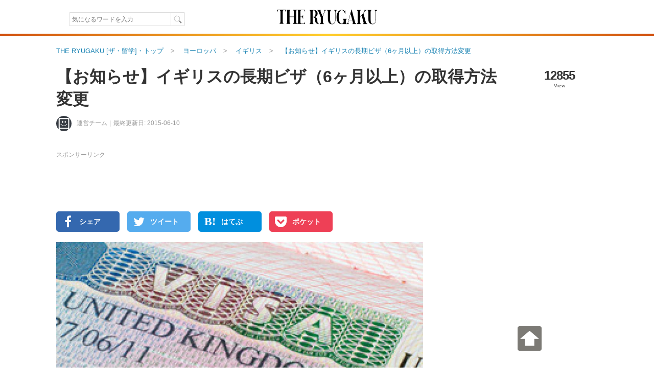

--- FILE ---
content_type: text/html; charset=UTF-8
request_url: https://theryugaku.jp/286/
body_size: 39291
content:

    

  <!DOCTYPE html>
<html lang="ja" data-site='{"host":"dGhlcnl1Z2FrdS5qcA==","url":"aHR0cHM6Ly90aGVyeXVnYWt1LmpwLzI4Ni8="}' itemscope="1" itemtype="http://schema.org/WebPage">
  
  <head>
    <script async src="https://www.googletagmanager.com/gtag/js?id=G-7VWP185DYX"></script>
<script>
  window.dataLayer = window.dataLayer || [];
  function gtag(){dataLayer.push(arguments);}
  gtag('js', new Date());

  gtag('config', 'G-7VWP185DYX', {'groups': 'analytics', 'use_amp_client_id': true});
  gtag('config', 'AW-999727321', {'allow_enhanced_conversions': true});
</script>

    <meta charset="UTF-8" />
    <title>【お知らせ】イギリスの長期ビザ（6ヶ月以上）の取得方法変更 | THE RYUGAKU [ザ・留学]</title>
    <link id="canonical-link" rel="canonical" href="https://theryugaku.jp/286/" />
    <meta name="keywords" itemprop="keywords" content="" />
    <meta name="description" itemprop="description" content="2015年5月下旬に、英国大使館より、イギリスに6ヶ月以上滞在する方へのビザの取得方法変更の案内が発布されました。" /> 
    <meta property="og:description" content="2015年5月下旬に、英国大使館より、イギリスに6ヶ月以上滞在する方へのビザの取得方法変更の案内が発布されました。" />
    
  <meta name="author" content="運営チーム" />
  <meta name="news_keywords" content="留学,海外生活,ニュース,ビザ申請,学生ビザ,Tier 4,英国大使館" />
  
    <meta property="og:site_name" content="ザ・留学" />
    <meta itemprop="image" property="og:image" content="https://theryugaku.jp/up/article/43/6e/f6/img_436ef6f0b6a55de6fb8769743e3f854260e8a385_detail.jpg" />
    <meta property="og:url" content="https://theryugaku.jp/286/" />
    <meta property="og:type" content="website" />
    <meta property="og:title" content="【お知らせ】イギリスの長期ビザ（6ヶ月以上）の取得方法変更 | THE RYUGAKU [ザ・留学]" />
    <meta property="fb:pages" content="220301627994549" />
    <meta property="fb:app_id" content="1410472069254785" />
    <meta name="twitter:card" content="summary_large_image" />
    <meta name="twitter:site" content="@THE_RYUGAKU" />
    <meta name="twitter:title" content="【お知らせ】イギリスの長期ビザ（6ヶ月以上）の取得方法変更 | THE RYUGAKU [ザ・留学]" />
    <meta name="twitter:description" content="2015年5月下旬に、英国大使館より、イギリスに6ヶ月以上滞在する方へのビザの取得方法変更の案内が発布されました。" />
    <meta name="twitter:creator" content="@THE_RYUGAKU" />
    <meta name="twitter:image:src" content="https://theryugaku.jp/up/article/43/6e/f6/img_436ef6f0b6a55de6fb8769743e3f854260e8a385_detail.jpg" />
    <meta name="twitter:domain" content="theryugaku.jp" />
    <meta name="viewport" content="user-scalable=no,width=device-width,initial-scale=1.0,maximum-scale=1.0,viewport-fit=cover" />
    
    <link rel="alternate" type="application/rss+xml" href="https://theryugaku.jp/rss.xml" title="RSS2.0" />
    <link rel="alternate" type="application/atom+xml" href="https://theryugaku.jp/atom.xml" title="Atom" />    
    <link rel="shortcut icon" href="/st/img/favicons/favicon.ico?id=1" />
    <link rel="icon" type="image/png" href="/st/img/favicons/favicon-32x32.png?id=1" sizes="32x32" />
    <link rel="icon" type="image/png" href="/st/img/favicons/android-chrome-192x192.png?id=1" sizes="192x192" />
    <link rel="icon" type="image/png" href="/st/img/favicons/favicon-96x96.png?id=1" sizes="96x96" />
    <link rel="icon" type="image/png" href="/st/img/favicons/favicon-16x16.png?id=1" sizes="16x16" />
    <link rel="manifest" href="/st/img/favicons/manifest.json?id=1" />
    <link rel="mask-icon" href="/st/img/favicons/safari-pinned-tab.svg?id=1" color="#5bbad5" />
    <meta name="msapplication-TileColor" content="#da532c" />
    <meta name="msapplication-TileImage" content="/st/img/favicons/mstile-144x144.png?id=1" />
    <meta name="msapplication-config" content="/st/xml/browserconfig.xml" />
    <meta name="theme-color" content="#ffffff" />
    <link href="https://fonts.googleapis.com/css?family=Fanwood+Text" rel="stylesheet" />
    <link href="https://cdnjs.cloudflare.com/ajax/libs/font-awesome/6.2.1/css/all.min.css" rel="stylesheet" />
    <link href="/st/css/default/index.css?lu=1739794575" rel="stylesheet" />
    <link rel="amphtml" href="https://theryugaku.jp/286/amp/" />    

      <script async src="https://pagead2.googlesyndication.com/pagead/js/adsbygoogle.js?client=ca-pub-3098149164388735" crossorigin="anonymous"></script>
  


    <script src="//www.googletagservices.com/tag/js/gpt.js" async="1"></script>
    <script>
      var googletag = googletag || {};
      googletag.cmd = googletag.cmd || [];
      googletag.cmd.push(function() {

        googletag.pubads().enableSingleRequest();
        googletag.enableServices();
      });
      

      

    </script>
    <!--[if lt IE 9]><script>/*<![CDATA[*/// For discussion and comments, see: http://remysharp.com/2009/01/07/html5-enabling-script/
(function(){if(!/*@cc_on!@*/0)return;var e = "abbr,article,aside,audio,bb,canvas,data,datagrid,datalist,details,dialog,eventsource,figure,footer,header,hgroup,main,mark,menu,meter,nav,output,progress,section,time,video".split(',');for(var i=0;i<e.length;i++){document.createElement(e[i])}self.html5 = true;})();/*]]>*/</script><![endif]-->
  </head>
  <body >
    <header class="page-header"><div class="header-top"><div class="header-inner"><div class="search"><form class="site-search" method="get" action="/"><input type="text" maxlength="50" name="text" class="search-input" autocomplete="on" autosave="index-search" placeholder="気になるワードを入力" results="10" value="" /><input type="submit" class="search-button" value="" /></form></div><h1 class="title"><a class="logo-block" href="/"><img src="/st/img/logo.png" width="206" height="66" alt="THE RYUGAKU[ザ・留学]" /></a></h1><ul class="right"><li></li></ul></div></div><img class="header-boarder" src="/st/img/dummy.gif" /><noscript id="js-warning">このサイトはJavaScriptを使用しています。JavaScriptを有効にしないとページが正しく動作しません。</noscript><div id="cookie-warning" style="display: none;">このサイトはcookieを使用しています。cookieを有効にしないとページが正しく動作しません。</div><div id="browser-warning" style="display: none;">現在ご利用のブラウザはサポートしておりません。そのため一部の動作に不具合やレイアウト崩れが発生してしまいます。</div><div id="sp-warning" style="display: none;"><input type="button" class="link" value="スマートフォン版に切り替える" onclick="Ui.switchVaryType('mobile');" /></div></header>
    
      <div id="wrapper">
        <main id="main-area"><ol class="breadcrumb" itemscope="1" itemtype="http://schema.org/BreadcrumbList"><li class="breadcrumb-li" itemprop="itemListElement" itemscope="1" itemtype="http://schema.org/ListItem"><a href="/" itemprop="item"><span itemprop="name">THE RYUGAKU [ザ・留学]・トップ</span></a><meta itemprop="position" content="1" /></li><li class="breadcrumb-li" itemprop="itemListElement" itemscope="1" itemtype="http://schema.org/ListItem"><a href="/?area=eu" itemprop="item"><span itemprop="name">ヨーロッパ</span></a><meta itemprop="position" content="2" /></li><li class="breadcrumb-li" itemprop="itemListElement" itemscope="1" itemtype="http://schema.org/ListItem"><a href="/gbr/" itemprop="item"><span itemprop="name">イギリス</span></a><meta itemprop="position" content="3" /></li><li class="breadcrumb-li" itemprop="itemListElement" itemscope="1" itemtype="http://schema.org/ListItem"><a href="/286/" itemprop="item"><span itemprop="name">【お知らせ】イギリスの長期ビザ（6ヶ月以上）の取得方法変更</span></a><meta itemprop="position" content="4" /></li></ol><div class="article-contents scroll-limit" itemscope itemtype="http://schema.org/Article"><meta itemprop="mainEntityOfPage" content="/286/" /><div class="header"><h1 itemprop="name headline">【お知らせ】イギリスの長期ビザ（6ヶ月以上）の取得方法変更</h1><div class="meta"><a class="editor-img" href="/user/1/"><img src="/up/profile/44/98/bc/img_4498bc92b8ff190fd2306733de6dbc75fac43c0f_icon.png" width="30" height="30" /></a><a class="editor" itemprop="author" href="/user/1/" itemscope="1" itemtype="http://schema.org/Person"><span itemprop="name">運営チーム</span></a><time class="date" datetime="2015-06-10T08:00:02+09:00" itemprop="dateModified" data-content-before="最終更新日: ">2015-06-10</time></div><div class="status"><p class="sum">12855</p><p class="sum-text">View</p></div></div><div class="right"><p class="pr top">スポンサーリンク</p><aside class="padding-bottom10">    <div id="div-gpt-ad-819499730-57" style="height:90px; width:720px;">
  <script>
  /*<![CDATA[*/

  googletag.cmd.push(function() { 
    googletag.defineSlot('/76446822/left_PC_728_90_theryugaku', [720, 90], 'div-gpt-ad-819499730-57').addService(googletag.pubads());
    googletag.display('div-gpt-ad-819499730-57');
  });
  /*]]>*/
  </script>
  </div>
</aside><ul class="sns-block upper"><li><a class="fb sns" href="https://www.facebook.com/sharer.php?u=https%3A%2F%2Ftheryugaku.jp%2F286%2F" target="_new" rel="nofollow" onclick="return Ui.showSnsWindow('fb', this.href);"><i class="fa fa-facebook"></i><span class="text">シェア</span></a></li><li><a class="tw sns" href="https://twitter.com/share?url=https%3A%2F%2Ftheryugaku.jp%2F286%2F&amp;via=THE_RYUGAKU&amp;text=%E3%80%90%E3%81%8A%E7%9F%A5%E3%82%89%E3%81%9B%E3%80%91%E3%82%A4%E3%82%AE%E3%83%AA%E3%82%B9%E3%81%AE%E9%95%B7%E6%9C%9F%E3%83%93%E3%82%B6%EF%BC%886%E3%83%B6%E6%9C%88%E4%BB%A5%E4%B8%8A%EF%BC%89%E3%81%AE%E5%8F%96%E5%BE%97%E6%96%B9%E6%B3%95%E5%A4%89%E6%9B%B4%20%7C%20THE%20RYUGAKU%20%5B%E3%82%B6%E3%83%BB%E7%95%99%E5%AD%A6%5D" target="_new" rel="nofollow" onclick="return Ui.showSnsWindow('twitter', this.href);"><i class="fa fa-twitter"></i><span class="text">ツイート</span></a></li><li><a class="hatebu sns" href="http://b.hatena.ne.jp/add?mode=confirm&url=https%3A%2F%2Ftheryugaku.jp%2F286%2F&amp;title=%E3%80%90%E3%81%8A%E7%9F%A5%E3%82%89%E3%81%9B%E3%80%91%E3%82%A4%E3%82%AE%E3%83%AA%E3%82%B9%E3%81%AE%E9%95%B7%E6%9C%9F%E3%83%93%E3%82%B6%EF%BC%886%E3%83%B6%E6%9C%88%E4%BB%A5%E4%B8%8A%EF%BC%89%E3%81%AE%E5%8F%96%E5%BE%97%E6%96%B9%E6%B3%95%E5%A4%89%E6%9B%B4%20%7C%20THE%20RYUGAKU%20%5B%E3%82%B6%E3%83%BB%E7%95%99%E5%AD%A6%5D" target="_new" rel="nofollow" onclick="return Ui.showSnsWindow('hatena', this.href);"><i class="fa abg-hatena">B!</i><span class="text">はてぶ</span></a></li><li><a class="pocket sns" href="http://getpocket.com/edit?url=https%3A%2F%2Ftheryugaku.jp%2F286%2F&amp;title=%E3%80%90%E3%81%8A%E7%9F%A5%E3%82%89%E3%81%9B%E3%80%91%E3%82%A4%E3%82%AE%E3%83%AA%E3%82%B9%E3%81%AE%E9%95%B7%E6%9C%9F%E3%83%93%E3%82%B6%EF%BC%886%E3%83%B6%E6%9C%88%E4%BB%A5%E4%B8%8A%EF%BC%89%E3%81%AE%E5%8F%96%E5%BE%97%E6%96%B9%E6%B3%95%E5%A4%89%E6%9B%B4%20%7C%20THE%20RYUGAKU%20%5B%E3%82%B6%E3%83%BB%E7%95%99%E5%AD%A6%5D" target="_new" rel="nofollow" onclick="return Ui.showSnsWindow('pocket', this.href);"><i class="fa fa-get-pocket"></i><span class="text">ポケット</span></a></li></ul><article itemprop="articleBody" id="article-body"><figure class="top-img" itemprop="image" itemscope itemtype="http://schema.org/ImageObject"><meta itemprop="width" content="960" /><meta itemprop="height" content="624" /><img src="/up/article/43/6e/f6/img_436ef6f0b6a55de6fb8769743e3f854260e8a385_detail.jpg" itemprop="url" alt="【お知らせ】イギリスの長期ビザ（6ヶ月以上）の取得方法変更" width="718" height="467" /><figcaption><cite data-content-before="出典: "><a href="https://assets.digital.cabinet-office.gov.uk/government/uploads/system/uploads/image_data/file/39458/s300_s960_s960_s960_UK_visa.jpg" target="_blank">英国大使館</a></cite></figcaption></figure><p class="lead">2015年5月下旬に、英国大使館より、イギリスに6ヶ月以上滞在する方へのビザの取得方法変更の案内が発布されました。</p><p class="pr">スポンサーリンク</p><aside class="ad-block clearfix"><div class="ad"><div id="div-gpt-ad-1678332319-49" style="height:280px; width:336px;"><script>/*<![CDATA[*/googletag.cmd.push(function() {googletag.defineSlot('/76446822/left_top_PC_336_280_theryugaku', [336, 280], 'div-gpt-ad-1678332319-49').addService(googletag.pubads());googletag.display('div-gpt-ad-1678332319-49');});/*]]>*/</script></div></div><div class="ad"><div id="div-gpt-ad-721208791-36" style="height:280px; width:336px;"><script>/*<![CDATA[*/googletag.cmd.push(function() {googletag.defineSlot('/76446822/left_top2_PC_336_280_theryugaku', [336, 280], 'div-gpt-ad-721208791-36').addService(googletag.pubads());googletag.display('div-gpt-ad-721208791-36');});/*]]>*/</script></div></div></aside><p>2015年5月31日以降、イギリスに6ヶ月以上滞在するビザを申請する方に対して、生体認証情報を含む滞在許可証「<span class="font bold">バイオメトリックレジデンスパーミット（BRP）</span>」の携帯が義務付けられることとなりました。この変更は、Tier 4 （学生ビザ）が必要な長期滞在の学生および就労者、英国内の家族に帯同する方にも適用されます。</p><h2 id="article-title-1">バイオメトリックレジデンスパーミット（BRP）とは？</h2><p>BRPとは、イギリスでの在留資格の証明です。イギリス国内での就学、就労、公共サービスの利用権利を証明するものとして使用できます。<br />クレジットカードとほぼ同サイズのプラスチックのカードで、このカードに携帯者の滞在ステイタス、指紋、顔写真等の個人情報が登録されています。</p><p class="pr">スポンサーリンク</p><aside class="article-ad"><div id="apvad-62effc9a58b5165936306a41a09f02e9"><span class="adtext">ここに広告が入る</span></div><script src="//cdn.apvdr.com/js/VastAdUnit.min.js"></script><script>;(function(){new APV.VASTAdUnit({s:"62effc9a58b5165936306a41a09f02e9",format:APV.AD_FORMAT.RECTANGLE}).load();})();</script></aside><h2 id="article-title-2">BRPの取得方法</h2><p>ビザの申請方法は、基本的に今までと変わりません。ただ、ビザを取得しイギリスに入国後、下記の手続きが必要になりました。</p><p>1、2015年5月31日以降に、日本からビザを申請した方には、30日間の入国許可を記したステッカーが貼られたパスポートと、英国大使館からのレターが届きます。</p><p><span class="font bold">2、イギリスに入国後、10日以内に、レターに記された指定された郵便局にてBRPを受領する必要があります。</span></p><h2 id="article-title-3">どこでBRPを受け取ることができる？</h2><p>ビザの申請用紙を作成する時に、イギリス国内での滞在先住所と郵便番号を記入します。ここで記入された情報を元に、特定の郵便局が割り当てられます。<br />そのため、<span class="font red bold">申請用紙を記入する際は、必ず正確な郵便番号を記入してください。</span><br />BRP受け取り先郵便支局の詳細は、大使館からのレターに詳しく記されています。</p><p>さらに詳しい情報は、英国大使館のホームページにて閲覧可能です。<br />⇒<a href="https://www.gov.uk/government/world-location-news/changes-to-visa-process-for-applicants-travelling-to-the-uk-from-japan-for-more-than-6-months.ja" target="_blank">英国に6ヶ月以上滞在する方へのビザプロセスの変更</a>　</p><p>ビザ情報は頻繁に変更することもあり、留学予定者を悩ませることの一つですが、一つ一つ手順通りに手続きを行い、間違いのないようにしましょう。</p></article><div class="article-footer"><time class="pubdate" datetime="2015-06-10T08:00:02+09:00" itemprop="datePublished" data-content-before="公開日: ">2015-06-10</time></div><p class="pr">スポンサーリンク</p><aside class="ad-block clearfix"><div class="ad">    <div id="div-gpt-ad-140021825-9" style="height:280px; width:336px;">
  <script>
  /*<![CDATA[*/

  googletag.cmd.push(function() { 
    googletag.defineSlot('/76446822/left_bottom_PC_336_280_theryugaku', [336, 280], 'div-gpt-ad-140021825-9').addService(googletag.pubads());
    googletag.display('div-gpt-ad-140021825-9');
  });
  /*]]>*/
  </script>
  </div>
</div><div class="ad">    <div id="div-gpt-ad-1246909786-1" style="height:280px; width:336px;">
  <script>
  /*<![CDATA[*/

  googletag.cmd.push(function() { 
    googletag.defineSlot('/76446822/left_bottom2_PC_336_280', [336, 280], 'div-gpt-ad-1246909786-1').addService(googletag.pubads());
    googletag.display('div-gpt-ad-1246909786-1');
  });
  /*]]>*/
  </script>
  </div>
</div></aside><div class="next-article"><h2 class="title">次におすすめの記事</h2><ul class="article-list"><li class="article-block"><a href="/3794/"><div class="photo-block"><img class="image" src="/up/article/cc/6b/4d/img_cc6b4dfd0b8ed92b9d1ab1896ef24e98776bc7f3_icon.png" title="【学校スタッフにインタビュー】オーストラリアでの生活の最初の一歩として、安心して留学できるSPC" /></div><div class="content">【学校スタッフにインタビュー】オーストラリアでの生活の最初の一歩として、安心して留学できるSPC</div></a></li></ul></div><aside class="ad-autorelaxed">  <ins class="adsbygoogle" style="display:block" data-ad-format="autorelaxed" data-ad-client="ca-pub-3098149164388735" data-ad-slot="1480999115"></ins>
  <script>
  /*<![CDATA[*/
  (adsbygoogle = window.adsbygoogle || []).push({});
  /*]]>*/
  </script>
</aside><ul class="sns-block bottom"><li><a class="fb sns" href="https://www.facebook.com/sharer.php?u=https%3A%2F%2Ftheryugaku.jp%2F286%2F" target="_new" rel="nofollow" onclick="return Ui.showSnsWindow('fb', this.href);"><i class="fa fa-facebook"></i><span class="text">Facebookでシェア</span></a></li><li><a class="tw sns" href="https://twitter.com/share?url=https%3A%2F%2Ftheryugaku.jp%2F286%2F&amp;via=THE_RYUGAKU&amp;text=%E3%80%90%E3%81%8A%E7%9F%A5%E3%82%89%E3%81%9B%E3%80%91%E3%82%A4%E3%82%AE%E3%83%AA%E3%82%B9%E3%81%AE%E9%95%B7%E6%9C%9F%E3%83%93%E3%82%B6%EF%BC%886%E3%83%B6%E6%9C%88%E4%BB%A5%E4%B8%8A%EF%BC%89%E3%81%AE%E5%8F%96%E5%BE%97%E6%96%B9%E6%B3%95%E5%A4%89%E6%9B%B4%20%7C%20THE%20RYUGAKU%20%5B%E3%82%B6%E3%83%BB%E7%95%99%E5%AD%A6%5D" target="_new" rel="nofollow" onclick="return Ui.showSnsWindow('twitter', this.href);"><i class="fa fa-twitter"></i><span class="text">Twitterでシェア</span></a></li></ul><aside class="padding-bottom10">  <ins class="adsbygoogle" style="display:block" data-ad-format="link" data-ad-client="ca-pub-3098149164388735" data-ad-slot="9959524078"></ins>
  <script>
  /*<![CDATA[*/
  (adsbygoogle = window.adsbygoogle || []).push({});
  /*]]>*/
  </script>
</aside><aside class="job-banner"><a href="https://patapura.com/?is_ad=1&utm_source=rgk&utm_medium=display&utm_content=patapura-b-1" targe="_blank" onclick="gtag('event', 'click', {'send_to': 'analytics', 'event_category': 'button', 'event_label': 'patapura'});"><img src="/st/img/banner/patapura_1010.png" width="718" /></a></aside><div class="tag-popular-block"><h2 class="title">イギリスの人気記事</h2><ul class="article-list">
                    <li>
      <a href="/3948/">
        <div class="photo-block">
          <img src="/up/article/b8/28/23/img_b82823981b5e83650ac6606076f2e18f98ddf4b3_icon.jpg" title="【シニア留学体験記】71歳で初の単独海外！2週間のロンドン留学で得た気づきと180度変わった人生観" width="160" height="120" alt="【シニア留学体験記】71歳で初の単独海外！2週間のロンドン留学で得た気づきと180度変わった人生観" />
        </div>
        <div class="content">
          <div class="article-title">【シニア留学体験記】71歳で初の単独海外！2週間のロンドン留学で得た気づきと180度変わった人生観</div>
          <div class="meta">
            <p class="description">「若い頃、留学してみたかった」「留学は若い人たちのためのもの」「語学や新しいことに挑戦するには遅すぎる」と思っていませんか？そんなことはありません！50歳60歳を過ぎてから留学する方は増えてきています。この記事では、71歳で初めて一人で海外渡航し、ロンドンで2週間の留学生活を送ったTao Kimikoさんの留学体験記をご紹介します。</p>
            <span class="handle">Langpedia</span>
            <span class="view">1643 view</span>
          </div>
        </div>
      </a>
    </li>
                  <li>
      <a href="/3961/">
        <div class="photo-block">
          <img src="/up/article/c5/7d/aa/img_c57daa03d9e0bb11addcfafdd1bc5ad9d5f06d6b_icon.jpg" title="【学校スタッフにインタビュー】イギリスはロンドンだけじゃない！スタッフとリバプール地元民が温かいLILA* College" width="160" height="120" alt="【学校スタッフにインタビュー】イギリスはロンドンだけじゃない！スタッフとリバプール地元民が温かいLILA* College" />
        </div>
        <div class="content">
          <div class="article-title">【学校スタッフにインタビュー】イギリスはロンドンだけじゃない！スタッフとリバプール地元民が温かいLILA* College</div>
          <div class="meta">
            <p class="description">LILA* Collegeは、イギリス・リバプールのど真ん中にある語学学校です。サッカーアカデミーとも提携しており、「英語＋サッカー」というリバプールならではのプランも実現できます。世界中からサッカー好き・音楽好きが集まり、日本人が少ない国際色豊かな環境の中で英語を学ぶことができます。</p>
            <span class="handle">Langpedia</span>
            <span class="view">147 view</span>
          </div>
        </div>
      </a>
    </li>
                  <li>
      <a href="/3953/">
        <div class="photo-block">
          <img src="/up/article/28/e0/c6/img_28e0c6a31ed555c1df336fa1190ba8540cb6f0f6_icon.jpg" title="【ジュニア/ヤングラーナーズ留学】今年の春は海外で国際交流！語学学校の春休みキャンプ特集！＜2026年版＞" width="160" height="120" alt="【ジュニア/ヤングラーナーズ留学】今年の春は海外で国際交流！語学学校の春休みキャンプ特集！＜2026年版＞" />
        </div>
        <div class="content">
          <div class="article-title">【ジュニア/ヤングラーナーズ留学】今年の春は海外で国際交流！語学学校の春休みキャンプ特集！＜2026年版＞</div>
          <div class="meta">
            <p class="description">日本ではちょうど学年の変わり目の春休みは、勉強や部活の予定が少な目の小中高校生も多いのではないでしょうか？そこでおすすめなのが、各国の語学学校で開催されているスプリングキャンプへの参加です。
日本の春休み～イースターホリデーの時期に、小中高校生を対象にした短期コースを開催している語学学校をいくつかご紹介します。</p>
            <span class="handle">Langpedia</span>
            <span class="view">841 view</span>
          </div>
        </div>
      </a>
    </li>
                  <li>
      <a href="/3787/">
        <div class="photo-block">
          <img src="/up/article/63/8e/c8/img_638ec81720166c2ce7c1e335ab76d091bf1def8f_icon.jpg" title="【学校スタッフにインタビュー】2ヶ国以上の留学も可能！LSIの世界中のアットホームなキャンパスで英語学習・国際交流" width="160" height="120" alt="【学校スタッフにインタビュー】2ヶ国以上の留学も可能！LSIの世界中のアットホームなキャンパスで英語学習・国際交流" />
        </div>
        <div class="content">
          <div class="article-title">【学校スタッフにインタビュー】2ヶ国以上の留学も可能！LSIの世界中のアットホームなキャンパスで英語学習・国際交流</div>
          <div class="meta">
            <p class="description">LSI（Language Studies International）は、イギリス、アメリカ、カナダ、ニュージーランド、オーストラリア、フランス、スイスの7ヶ国13都市にキャンパスがあるワールドワイドな語学学校です。
世界規模の学校ですが、各キャンパスは中規模で教師・スタッフと生徒の距離が近く、和気あいあいとした雰囲気です。
各国のホームステイ先も、業者を入れずにLSIが直接手配しており、良いホームステイ先が多いと定評があります。
LSIに2011年から勤務している小栗さんにお話を伺いました。</p>
            <span class="handle">Langpedia</span>
            <span class="view">4508 view</span>
          </div>
        </div>
      </a>
    </li>
                  <li>
      <a href="/2526/">
        <div class="photo-block">
          <img src="/up/article/2d/07/0b/img_2d070bfc77ecc5cd64301fdd746a70b2da6215f6_icon.png" title="【徹底比較】オックスフォードのお勧め語学学校９選" width="160" height="120" alt="【徹底比較】オックスフォードのお勧め語学学校９選" />
        </div>
        <div class="content">
          <div class="article-title">【徹底比較】オックスフォードのお勧め語学学校９選</div>
          <div class="meta">
            <p class="description">オックスフォードに語学留学したい！でもどの語学学校が人気なの？と学校選びに迷っている人に留学メディアが選ぶお勧めの学校を紹介！ヒースロー空港からバスで90分ほどの場所にあるイギリスの歴史ある街オックスフォード。ロンドンから近い位置にありながら、古き良き風景のある治安の良い街です。ロンドンよりも費用を抑えられることから、日本人のブログでも話題になるほど評価が高い都市でもあります。大学院を目指す人から語学初心者の人までにおすすめの、オックスフォードの語学学校を紹介します。</p>
            <span class="handle">りほ</span>
            <span class="view">33155 view</span>
          </div>
        </div>
      </a>
    </li>
  </ul>
</div><div class="place-popular-block"><h2 class="title">学生ビザの人気記事</h2><ul class="article-list">
                    <li>
      <a href="/2935/">
        <div class="photo-block">
          <img src="/up/article/95/49/d1/img_9549d161099a8b4deb16366c4cedfdc26722b5fa_icon.jpg" title="2018年ニュージーランド学生ビザのオンライン申請のやり方【記入例つき】" width="160" height="120" alt="2018年ニュージーランド学生ビザのオンライン申請のやり方【記入例つき】" />
        </div>
        <div class="content">
          <div class="article-title">2018年ニュージーランド学生ビザのオンライン申請のやり方【記入例つき】</div>
          <div class="meta">
            <p class="description">ニュージーランドで3ヶ月（13週）以上、週20時間以上のフルタイムの授業を受講する場合は「学生ビザ」が必要です。現地申請も可能ですが、3ヶ月以上学校に通う予定であれば日本からオンライン申請がお勧めです。写真サイズの規定や残高証明など注意点や、ビザの有効期限、アルバイトなどの就労条件など、2018年のニュージーランド学生ビザのオンラインの申請方法について解説します。</p>
            <span class="handle">運営チーム</span>
            <span class="view">25087 view</span>
          </div>
        </div>
      </a>
    </li>
                  <li>
      <a href="/1627/">
        <div class="photo-block">
          <img src="/up/article/83/46/9d/img_83469d48d891d919383862bfe140d9a34caf70e5_icon.jpg" title="OSHCって何？メルボルン大学の留学におけるOSHCの加入方法" width="160" height="120" alt="OSHCって何？メルボルン大学の留学におけるOSHCの加入方法" />
        </div>
        <div class="content">
          <div class="article-title">OSHCって何？メルボルン大学の留学におけるOSHCの加入方法</div>
          <div class="meta">
            <p class="description">オーストラリアへ学生ビザで留学する際には、「OSHC (Overseas Student Health Cover) 」という外国人留学生健康保険への加入が義務付けられています。今回は、メルボルン大学における手続き方法を元にOSHCへの加入方法を紹介します。</p>
            <span class="handle">はいど</span>
            <span class="view">9768 view</span>
          </div>
        </div>
      </a>
    </li>
                  <li>
      <a href="/1146/">
        <div class="photo-block">
          <img src="/up/article/80/2c/dc/img_802cdc8463312b9adca6ebb48dacd3c79dda784f_icon.jpg" title="アルゼンチン留学でビザ取得！アルゼンチン独特のビザ事情とは？" width="160" height="120" alt="アルゼンチン留学でビザ取得！アルゼンチン独特のビザ事情とは？" />
        </div>
        <div class="content">
          <div class="article-title">アルゼンチン留学でビザ取得！アルゼンチン独特のビザ事情とは？</div>
          <div class="meta">
            <p class="description">語学留学などで長期滞在するときは、その目的に合わせたビザを事前に取得して渡航するのが一般的ですが、アルゼンチンはちょっと事情が違います。筆者も戸惑った、アルゼンチンの変わったビザのシステムご紹介します。</p>
            <span class="handle">Lingonberry</span>
            <span class="view">16552 view</span>
          </div>
        </div>
      </a>
    </li>
                  <li>
      <a href="/1731/">
        <div class="photo-block">
          <img src="/up/article/5b/02/4f/img_5b024fef862b9206b1eb1ba21c92001ce77d5388_icon.jpg" title="パスポートの有効期限は大丈夫？アメリカ学生ビザ「J-1ビザ」の申請時に注意すべき４つのこと" width="160" height="120" alt="パスポートの有効期限は大丈夫？アメリカ学生ビザ「J-1ビザ」の申請時に注意すべき４つのこと" />
        </div>
        <div class="content">
          <div class="article-title">パスポートの有効期限は大丈夫？アメリカ学生ビザ「J-1ビザ」の申請時に注意すべき４つのこと</div>
          <div class="meta">
            <p class="description">アメリカへ留学するにあたって最も苦労することの一つが、ビザ取得の手続き。一か所でも間違いや書類不備があったら、ビザが下りずに留学に行けなくなってしまう、なんてこともあり得ます。出国前の段階でそんな残念なことにならないように、自分が何をすればいいのかをしっかりと確認しておきましょう。今回は、私がアメリカ留学前に取得した学生ビザ「J-1ビザ」の取得時に注意すべきだと思ったことを4つお伝えします。</p>
            <span class="handle">わかやん</span>
            <span class="view">14785 view</span>
          </div>
        </div>
      </a>
    </li>
                  <li>
      <a href="/2982/">
        <div class="photo-block">
          <img src="/up/article/b5/fc/98/img_b5fc98f2cb0fa702b28a6f2b4907d189fa9d23e3_icon.jpg" title="バンクーバーでビザの切り替え！アメリカとの国境の街「ポイントロバーツ」とは？" width="160" height="120" alt="バンクーバーでビザの切り替え！アメリカとの国境の街「ポイントロバーツ」とは？" />
        </div>
        <div class="content">
          <div class="article-title">バンクーバーでビザの切り替え！アメリカとの国境の街「ポイントロバーツ」とは？</div>
          <div class="meta">
            <p class="description">カナダでは観光ビザで入国しても現地で学生ビザに切り替えられるのをご存知ですか？申請自体はオンライン行い、最終的なビザ発行の手続きは一度国外に出る必要がありますが、バンクーバー付近でしたら日帰りでアメリカ国境まで行くことができるんです。ここでは実際にビザの切り替えで国境の街「Point Roberts（ポイントロバーツ）」まで行った筆者が、ポイントロバーツまでのアクセス方法と、実際の手続きの様子についてご紹介します。</p>
            <span class="handle">運営チーム</span>
            <span class="view">13635 view</span>
          </div>
        </div>
      </a>
    </li>
  </ul>
</div><div class="keyword-block"><h2 class="title">この記事に関するキーワード</h2><ul class="tags"><li><span itemprop="keywords"><i class="fa fa-tag"></i>ニュース</span></li><li><a href="/tag/%E3%83%93%E3%82%B6%E7%94%B3%E8%AB%8B/" itemprop="keywords"><i class="fa fa-tag"></i>ビザ申請</a></li><li><a href="/tag/%E5%AD%A6%E7%94%9F%E3%83%93%E3%82%B6/" itemprop="keywords"><i class="fa fa-tag"></i>学生ビザ</a></li><li><span itemprop="keywords"><i class="fa fa-tag"></i>Tier 4</span></li><li><span itemprop="keywords"><i class="fa fa-tag"></i>英国大使館</span></li></ul></div><div class="editor-block"><h2 class="title">この記事を書いた人</h2><div class="editor-info"><a class="photo-block" href="/user/1/"><img src="/up/profile/44/98/bc/img_4498bc92b8ff190fd2306733de6dbc75fac43c0f_small.png" alt="運営チーム" /></a><div class="info-block"><a class="editor-name" href="/user/1/">運営チーム</a><p class="editor-intro">THE RYUGAKU [ザ・留学] 編集部です。留学コニュニティサイト『アブログ』も運営しています。</p><a class="editor-web" href="https://ablogg.jp/" target="_blank">https://ablogg.jp/</a></div></div></div><div class="none" itemprop="publisher" itemscope="1" itemtype="http://schema.org/Organization"><meta itemprop="name" content="アブログ合同会社" /><div itemprop="logo" itemscope itemtype="http://schema.org/ImageObject"><img src="/st/img/banner/ablogg_icon_large.png" itemprop="url" /><meta itemprop="width" content="512" /><meta itemprop="height" content="512" /></div></div></div><div class="left"><aside class="padding-bottom10">  <ins class="adsbygoogle" style="display:block" data-ad-format="link" data-ad-client="ca-pub-3098149164388735" data-ad-slot="3221234646"></ins>
  <script>
  /*<![CDATA[*/
  (adsbygoogle = window.adsbygoogle || []).push({});
  /*]]>*/
  </script>
</aside><ul class="area-list clearfix"><li class="all"><a href="/"><i class="fa fa-compass"></i>全エリア</a></li><li class=""><a href="/?area=na"><i class="fa fa-compass"></i>北米</a></li><li class="even"><a href="/?area=sa"><i class="fa fa-compass"></i>南米</a></li><li class=""><a href="/?area=eu"><i class="fa fa-compass"></i>ヨーロッパ</a></li><li class="even"><a href="/?area=oc"><i class="fa fa-compass"></i>オセアニア</a></li><li class=""><a href="/?area=as"><i class="fa fa-compass"></i>アジア</a></li><li class="even"><a href="/?area=af"><i class="fa fa-compass"></i>アフリカ</a></li></ul><aside class="lpd-ad-block"><a href="https://langpedia.jp/download/agent" target="_blank" onclick="gtag('event', 'click', {'send_to': 'analytics', 'event_category': 'link', 'event_label': 'lpd-offer-download-pc-article-sub'});"><img src="/st/img/banner/lpd_offer.png"alt="個人手配の留学サービス「Langpedia（ラングペディア）」" width="300" /></a></aside><aside class="ad-block">    <div id="div-gpt-ad-1430559939-97" style="height:250px; width:300px;">
  <script>
  /*<![CDATA[*/

  googletag.cmd.push(function() { 
    googletag.defineSlot('/76446822/right_top_PC_300_250_theryugaku', [300, 250], 'div-gpt-ad-1430559939-97').addService(googletag.pubads());
    googletag.display('div-gpt-ad-1430559939-97');
  });
  /*]]>*/
  </script>
  </div>
</aside><div class="topic"><h2 class="title">新着の特集<span>留学・海外生活の流行はここをチェック！</span></h2><ul><li><a class="img" href="/topic/1/"><img src="/up/topic/70/00/e8/img_7000e87d0020e570928b51be5c3ab667c838c694_middle.jpg" title="留学準備と申込手順" /></a><a class="article-title" href="/topic/1/">留学準備と申込手順</a></li><li><a class="img" href="/topic/2/"><img src="/up/topic/82/83/95/img_8283957b77d0810e0d7b362024fae0b31f386125_middle.jpg" title="語学学校をもっと知ろう！" /></a><a class="article-title" href="/topic/2/">語学学校をもっと知ろう！</a></li><li><a class="img" href="/topic/3/"><img src="/up/topic/43/4d/67/img_434d67f45ea6d4d14e48ade0233e1e6ef390c24b_middle.jpg" title="各国・各都市の魅力を知ろう！" /></a><a class="article-title" href="/topic/3/">各国・各都市の魅力を知ろう！</a></li><li><a class="img" href="/topic/4/"><img src="/up/topic/6d/aa/15/img_6daa15bee0dfe5635bc725443861d9b9b811e680_middle.jpg" title="留学経験者がやった英語の勉強方法" /></a><a class="article-title" href="/topic/4/">留学経験者がやった英語の勉強方法</a></li><li><a class="img" href="/topic/5/"><img src="/up/topic/6f/4e/fe/img_6f4efef6b57772df4d5604a7f11f0493aaaf6f7e_middle.jpg" title="英語のフレーズ特集" /></a><a class="article-title" href="/topic/5/">英語のフレーズ特集</a></li></ul><div class="topic-list-link"><a href="/topic/">特集一覧</a></div></div><div class="popular"><h2 class="title">アクセスランキング<span>昨日人気のあった記事ランキング</span></h2><ul><li><a class="img" href="/3731/"><img src="/up/article/16/89/a3/img_1689a3aa90e10c620c63b50260b012c0438ffcf3_icon_sq.png" title="シンガポール在住・大手外資系IT企業勤務が愛用する「パタプライングリッシュ」" /></a><a class="article-title" href="/3731/">シンガポール在住・大手外資系IT企業勤務が愛用する「パ...</a></li><li><a class="img" href="/3019/"><img src="/up/article/1c/f2/95/img_1cf29543b18819e4855682e2cd60b9d18081dc11_icon_sq.jpg" title="2018年カナダ・学生ビザ（Study Permit）の申請手順【記入例つき】" /></a><a class="article-title" href="/3019/">2018年カナダ・学生ビザ（Study Permit）...</a></li><li><a class="img" href="/3962/"><img src="/up/article/c0/60/7a/img_c0607af11606270316dd2afd5a48893f8f673d38_icon_sq.jpg" title="【現地エージェントにインタビュー】ニュージーランド留学ならおまかせ！知識とコネクション豊富なGina &amp; Partners" /></a><a class="article-title" href="/3962/">【現地エージェントにインタビュー】ニュージーランド留学...</a></li><li><a class="img" href="/806/"><img src="/up/article/2d/2c/70/img_2d2c703649fc70622214f385f87d68779051b7a8_icon_sq.jpg" title="髪や爪を切ってはいけない曜日？タイの風習を知って運勢アップ！" /></a><a class="article-title" href="/806/">髪や爪を切ってはいけない曜日？タイの風習を知って運勢アップ！</a></li><li><a class="img" href="/471/"><img src="/up/article/fe/f2/50/img_fef250f60b6aec699f4b8b44e20fa9fd5348e203_icon_sq.jpg" title="ちゃんとオランダ語で挨拶できる？覚えておきたいオランダ語の単語とフレーズ１６選" /></a><a class="article-title" href="/471/">ちゃんとオランダ語で挨拶できる？覚えておきたいオランダ...</a></li></ul></div><div class="guide-article"><h2 class="title">留学希望者におすすめ<span>各国の留学情報を徹底解説！</span></h2><ul><li><a class="img" href="/1021/"><img src="/up/article/fa/9d/42/img_fa9d42019049d09c50a2dcc5d80646aa35dd154d_icon_sq.jpg" title="アメリカに留学するには？世界からトップクラスが集まるアメリカ留学" /></a><a class="article-title" href="/1021/">アメリカに留学するには？世界からトップクラスが集まるア...</a></li><li><a class="img" href="/1023/"><img src="/up/article/80/63/5b/img_80635bf23df4fb042f83eaaef67d055759f98363_icon_sq.jpg" title="カナダに留学するには？治安も良くて人気のカナダ留学" /></a><a class="article-title" href="/1023/">カナダに留学するには？治安も良くて人気のカナダ留学</a></li><li><a class="img" href="/1022/"><img src="/up/article/24/57/c7/img_2457c77fcb0a1cae430f13a16477e761d99fab86_icon_sq.jpg" title="イギリスに留学するには？歴史と伝統に溢れるイギリス留学" /></a><a class="article-title" href="/1022/">イギリスに留学するには？歴史と伝統に溢れるイギリス留学</a></li><li><a class="img" href="/1030/"><img src="/up/article/6e/b7/1b/img_6eb71bdc317ec56fabdc526702beb247bbf98e0f_icon_sq.png" title="オーストラリアに留学するには？都会も自然も楽しめるオーストラリア留学" /></a><a class="article-title" href="/1030/">オーストラリアに留学するには？都会も自然も楽しめるオー...</a></li><li><a class="img" href="/1035/"><img src="/up/article/2c/3f/21/img_2c3f21a17aad35e3cfa56843bbde207eef0caf60_icon_sq.jpg" title="ニュージーランドに留学するには？初めてでも安心のニュージーランド留学" /></a><a class="article-title" href="/1035/">ニュージーランドに留学するには？初めてでも安心のニュー...</a></li><li><a class="img" href="/1462/"><img src="/up/article/e2/04/d9/img_e204d976317703dba5ffb2c9af37921435b9b605_icon_sq.jpg" title="フィリピンに留学するには？コストパフォーマンスが評判のフィリピン留学" /></a><a class="article-title" href="/1462/">フィリピンに留学するには？コストパフォーマンスが評判の...</a></li></ul></div><div class="keyword"><h2 class="title">話題のキーワード</h2><ul class="tags"><li><a href="/tag/%E8%8B%B1%E8%AA%9E/"><i class="fa fa-tag"></i>英語</a></li><li><a href="/tag/%E3%82%A4%E3%82%BF%E3%83%AA%E3%82%A2%E8%AA%9E/"><i class="fa fa-tag"></i>イタリア語</a></li><li><a href="/tag/%E8%AA%9E%E5%AD%A6%E5%AD%A6%E6%A0%A1/"><i class="fa fa-tag"></i>語学学校</a></li><li><a href="/tag/%E6%96%87%E5%8C%96/"><i class="fa fa-tag"></i>文化</a></li><li><a href="/tag/%E5%9B%BD%E6%B0%91%E6%80%A7/"><i class="fa fa-tag"></i>国民性</a></li><li><a href="/tag/%E3%82%AB%E3%83%95%E3%82%A7/"><i class="fa fa-tag"></i>カフェ</a></li><li><a href="/tag/%E3%83%AC%E3%82%B9%E3%83%88%E3%83%A9%E3%83%B3/"><i class="fa fa-tag"></i>レストラン</a></li><li><a href="/tag/%E7%94%9F%E6%B4%BB/"><i class="fa fa-tag"></i>生活</a></li><li><a href="/tag/%E6%97%A5%E6%9C%AC%E4%BA%BA/"><i class="fa fa-tag"></i>日本人</a></li><li><a href="/tag/%E3%83%95%E3%83%A9%E3%83%B3%E3%82%B9%E8%AA%9E/"><i class="fa fa-tag"></i>フランス語</a></li><li><a href="/tag/%E7%9F%AD%E6%9C%9F%E7%95%99%E5%AD%A6/"><i class="fa fa-tag"></i>短期留学</a></li><li><a href="/tag/%E6%97%A5%E6%9C%AC%E9%A3%9F/"><i class="fa fa-tag"></i>日本食</a></li><li><a href="/tag/%E6%BA%96%E5%82%99/"><i class="fa fa-tag"></i>準備</a></li><li><a href="/tag/%E8%AA%9E%E5%AD%A6%E7%95%99%E5%AD%A6/"><i class="fa fa-tag"></i>語学留学</a></li><li><a href="/tag/%E6%96%99%E7%90%86/"><i class="fa fa-tag"></i>料理</a></li></ul><div class="tag-list-link"><a href="/tag/">キーワード一覧</a></div></div><div class="pr-block"><div class="tw-page"><a class="twitter-timeline" width="300" height="250" href="https://twitter.com/THE_RYUGAKU" data-widget-id="692593824166596608">@THE_RYUGAKUさんのツイート</a></div><div class="fb-page" data-href="https://www.facebook.com/ablogg.jp" data-width="300" data-hide-cover="false" data-show-facepile="true" data-show-posts="false"><div class="fb-xfbml-parse-ignore"><blockquote cite="https://www.facebook.com/ablogg.jp"><a href="https://www.facebook.com/ablogg.jp" target="_blank" rel="nofollow">アブログ</a></blockquote></div></div></div><aside class="ad-block">  <ins class="adsbygoogle" style="display:inline-block;width:300px;height:1050px;" data-ad-client="ca-pub-3098149164388735" data-ad-slot="7216567390"></ins>
  <script>
  /*<![CDATA[*/
  (adsbygoogle = window.adsbygoogle || []).push({});
  /*]]>*/
  </script>
</aside></div></main>
      </div>
    
    <div class="footer-description">
  <h2>留学メディア「THE RYUGAKU [ザ・留学]」とは？</h2>
  <p class="site-description">
    THE RYUGAKU[ザ・留学]は、海外留学、ワーキングホリデー、海外在住者のための海外生活、学校などの情報が集まる情報メディアです。語学留学もコミカレ・大学・大学院留学も、留学先を探すときはTHE RYUGAKUから！実際にかかった留学費用、準備すると便利な持ち物、成功するために工夫したハウツー情報、ワーホリの仕事の探し方、学生寮・ホームステイの注意点やルームシェアの探し方、現地に滞在する日本人からお勧めまとめなど、短期留学でも長期留学でも役立つ情報が毎日たくさん公開されています！アメリカ、カナダ、イギリス、オーストラリア、ニュージーランド、フィリピン、韓国、中国、フランス、ドイツなど各国・各都市から絞り込むと、希望の留学先の記事が見つかります。<br />
    「どこに留学したらいいか分からない」「おすすめの学校が知りたい」「経験者による体験談が知りたい」「留学生活での節約方法を知りたい」。初めての留学は分からないことだらけで、不安になったり、予算が心配だったりしますよね？THE RYUGAKUなら全て解決できます。最新情報をチェックして、ぜひ充実した留学にしてください！
  </p>
</div>

<footer class="page-footer"><div class="footer-inner"><div id="scroll-top"><img src="/st/img/top.png" /></div><div class="footer-navi"><div class="footer-left"><div class="footer-title"><a class="logo-block" href="/"><img class="logo" src="/st/img/logo.png" height="45" alt="THE RYUGAKU[ザ・留学]" /></a><p class="logo-bottom">Produced by <a href="https://ablogg.jp/" target="_blank">ablogg<img src="/st/img/icon.gif" class="icon" height="12" alt="アブログ" /></a></p></div></div><ul class="footer-center"><li><i class="fa fa-caret-right"></i><a href="/about/team" rel="nofollow">運営会社</a></li><li><i class="fa fa-caret-right"></i><a href="/about/privacy">プライバシーポリシー</a></li><li><i class="fa fa-caret-right"></i><a href="https://www.facebook.com/ablogg.jp" target="_blank" rel="nofollow">Facebook</a></li><li><i class="fa fa-caret-right"></i><a href="/link/">留学ブログ一覧</a></li></ul><dl class="footer-right"><dt>コンテンツ・ポリシー</dt><dd>THE RYUGAKUに掲載する記事は全て登録ライター及び編集部が執筆したオリジナルコンテンツです。編集部が全ての記事に対して著作権の侵害がないかをチェックし、編集を行った上で公開しています。</dd></dl></div><p class="copyright">Copyright(C)2015 ABLOGG All rights reserved</p></div></footer>
    <div id="site-redirect" style="display: none;">
      <h2 class="site-redirect-h2">このサイトはTHE RYUGAKU [ザ・留学]ではありません。</h2>
      <p class="site-redirect-p">現在、閲覧しているサイトはTHE RYUGAKU [ザ・留学]を不正にコピーしています。<br />
サイトの安全性及びこのサイトの内容に、当社は責任を負いかねます。</p>
      <p class="site-redirect-p">下記のリンクより、THE RYUGAKU [ザ・留学]の公式サイトから情報を閲覧していただくことをお勧め致します。</p>
      <a id="site-redirect-top">THE RYUGAKU [ザ・留学]のトップに移動する</a>
      <a id="site-redirect-origin">このページの元となったTHE RYUGAKU [ザ・留学]のページへ移動する</a>
    </div>
    


  
  
  
<div class="wrapper-popup" style="display: none;">
  <div class="popup-back close"></div>
  
  <div class="popup-dialog twitter" id="twitter-dialog">
    <span class="popup-close-btn close">×</span>
    <div class="popup-content">
                      <div class="pr-type" style="display: none;">
          <div class="content" style="background-image: url('/up/article/29/7e/e6/img_297ee6b1005b3b25e4479c1bacd53ee45af5341d_top.png');">
            <a class="info-block" href="/91/">
              <h2 class="a-title">【徹底比較】ロンドン英語留学におすすめの語学学校48選</h2>
            </a>
          </div>
          <div class="pr-message">
            <a class="action-btn" href="/91/" target="_blank">
              <span class="text">この記事をみる</span>
            </a>
          </div>
        </div>
                      <div class="pr-type" style="display: none;">
          <div class="content" style="background-image: url('/up/article/db/32/3a/img_db323a13e891053a48e3dfbec3c8124aa385c400_top.jpg');">
            <a class="info-block" href="/2256/">
              <h2 class="a-title">留学にクレジットカードは必須？留学におすすめのクレジットカード</h2>
            </a>
          </div>
          <div class="pr-message">
            <a class="action-btn" href="/2256/" target="_blank">
              <span class="text">この記事をみる</span>
            </a>
          </div>
        </div>
                      <div class="pr-type" style="display: none;">
          <div class="content" style="background-image: url('/up/article/19/c5/22/img_19c5220c593411705a4dc2aee0b5214e70cbb2e3_top.png');">
            <a class="info-block" href="/2429/">
              <h2 class="a-title">セブ英語留学にお勧め！人気の語学学校45選を徹底比較</h2>
            </a>
          </div>
          <div class="pr-message">
            <a class="action-btn" href="/2429/" target="_blank">
              <span class="text">この記事をみる</span>
            </a>
          </div>
        </div>
                      <div class="pr-type" style="display: none;">
          <div class="content" style="background-image: url('/up/article/f7/4c/b6/img_f74cb61dd94d2be8a00a61ecf3206c4ca203b83d_top.jpg');">
            <a class="info-block" href="/2509/">
              <h2 class="a-title">クライストチャーチの高校留学ならここ！クライストチャーチ留学におすすめの高校１０選</h2>
            </a>
          </div>
          <div class="pr-message">
            <a class="action-btn" href="/2509/" target="_blank">
              <span class="text">この記事をみる</span>
            </a>
          </div>
        </div>
                      <div class="pr-type" style="display: none;">
          <div class="content" style="background-image: url('/up/article/05/11/31/img_05113153425ca8d3eb4490944fbb1ee9a18263ab_top.png');">
            <a class="info-block" href="/2510/">
              <h2 class="a-title">【徹底比較】ニューヨーク留学のお勧め語学学校16選</h2>
            </a>
          </div>
          <div class="pr-message">
            <a class="action-btn" href="/2510/" target="_blank">
              <span class="text">この記事をみる</span>
            </a>
          </div>
        </div>
                      <div class="pr-type" style="display: none;">
          <div class="content" style="background-image: url('/up/article/4a/b0/d3/img_4ab0d3ac23f5145f85d1b10abb24014a780678f9_top.png');">
            <a class="info-block" href="/2511/">
              <h2 class="a-title">【徹底比較】バンクーバー留学・ワーホリのお勧め語学学校29選！</h2>
            </a>
          </div>
          <div class="pr-message">
            <a class="action-btn" href="/2511/" target="_blank">
              <span class="text">この記事をみる</span>
            </a>
          </div>
        </div>
                      <div class="pr-type" style="display: none;">
          <div class="content" style="background-image: url('/up/article/78/af/7b/img_78af7b1b22b9902a2240084974401b77a69dbac5_top.png');">
            <a class="info-block" href="/2523/">
              <h2 class="a-title">ダブリンのおすすめ語学学校14選【費用・特徴を徹底比較】</h2>
            </a>
          </div>
          <div class="pr-message">
            <a class="action-btn" href="/2523/" target="_blank">
              <span class="text">この記事をみる</span>
            </a>
          </div>
        </div>
                      <div class="pr-type" style="display: none;">
          <div class="content" style="background-image: url('/up/article/2d/07/0b/img_2d070bfc77ecc5cd64301fdd746a70b2da6215f6_top.png');">
            <a class="info-block" href="/2526/">
              <h2 class="a-title">【徹底比較】オックスフォードのお勧め語学学校９選</h2>
            </a>
          </div>
          <div class="pr-message">
            <a class="action-btn" href="/2526/" target="_blank">
              <span class="text">この記事をみる</span>
            </a>
          </div>
        </div>
                      <div class="pr-type" style="display: none;">
          <div class="content" style="background-image: url('/up/article/6e/c5/74/img_6ec574dd037adddcac08d89378e63153fc9180f8_top.jpg');">
            <a class="info-block" href="/2941/">
              <h2 class="a-title">英語力ゼロ＆職歴なしで海外転職！海外で働く方法を全部書く</h2>
            </a>
          </div>
          <div class="pr-message">
            <a class="action-btn" href="/2941/" target="_blank">
              <span class="text">この記事をみる</span>
            </a>
          </div>
        </div>
                      <div class="pr-type" style="display: none;">
          <div class="content" style="background-image: url('/up/article/81/d8/49/img_81d8492479eff9e8cce140849198ff4278f507c7_top.jpg');">
            <a class="info-block" href="/2971/">
              <h2 class="a-title">【今すぐ日本を脱出したい人へ】海外で働く方法と、必要な英語力は？</h2>
            </a>
          </div>
          <div class="pr-message">
            <a class="action-btn" href="/2971/" target="_blank">
              <span class="text">この記事をみる</span>
            </a>
          </div>
        </div>
                      <div class="pr-type" style="display: none;">
          <div class="content" style="background-image: url('/up/article/93/c8/a9/img_93c8a99949d5021425fa4cc3f6e6ffb60f8479f5_top.jpg');">
            <a class="info-block" href="/3114/">
              <h2 class="a-title">海外転職できない人から、できる人になる。たった１つの方法</h2>
            </a>
          </div>
          <div class="pr-message">
            <a class="action-btn" href="/3114/" target="_blank">
              <span class="text">この記事をみる</span>
            </a>
          </div>
        </div>
                      <div class="pr-type" style="display: none;">
          <div class="content" style="background-image: url('/up/article/c1/e4/95/img_c1e495b127ef121c566ec91de7bc09675e6b23b9_top.jpg');">
            <a class="info-block" href="/3137/">
              <h2 class="a-title">英語を使う＆英語力を活かす仕事に就く方法【お勧め転職エージェントも紹介】</h2>
            </a>
          </div>
          <div class="pr-message">
            <a class="action-btn" href="/3137/" target="_blank">
              <span class="text">この記事をみる</span>
            </a>
          </div>
        </div>
                      <div class="pr-type" style="display: none;">
          <div class="content" style="background-image: url('/up/article/04/95/77/img_049577947f211560b497b0f826c3879c9c2a83f9_top.jpg');">
            <a class="info-block" href="/3149/">
              <h2 class="a-title">年収アップなら外資転職！必要な英語力・給与例まで、これを読めば外資系企業への転職が全て分かる</h2>
            </a>
          </div>
          <div class="pr-message">
            <a class="action-btn" href="/3149/" target="_blank">
              <span class="text">この記事をみる</span>
            </a>
          </div>
        </div>
                      <div class="pr-type" style="display: none;">
          <div class="content" style="background-image: url('/up/article/cd/dc/cc/img_cddcccbe357b07adc57ab855ddd5de4fe4f050f7_top.jpg');">
            <a class="info-block" href="/3118/">
              <h2 class="a-title">留学経験や英語力を活かす仕事に就く方法【お勧め転職エージェントも紹介】</h2>
            </a>
          </div>
          <div class="pr-message">
            <a class="action-btn" href="/3118/" target="_blank">
              <span class="text">この記事をみる</span>
            </a>
          </div>
        </div>
                      <div class="pr-type" style="display: none;">
          <div class="content" style="background-image: url('/up/article/3d/de/88/img_3dde88ab4173e54163a0379aa64ac8aa5471ba3a_top.jpg');">
            <a class="info-block" href="/3158/">
              <h2 class="a-title">ハイクラス転職で年収800万円〜になる方法とは？ハイクラス転職にお勧めエージェントランキング</h2>
            </a>
          </div>
          <div class="pr-message">
            <a class="action-btn" href="/3158/" target="_blank">
              <span class="text">この記事をみる</span>
            </a>
          </div>
        </div>
                      <div class="pr-type" style="display: none;">
          <div class="content" style="background-image: url('/up/article/f6/61/72/img_f66172b03506ed5f513c7c8e5fa3bc9798b1794e_top.jpg');">
            <a class="info-block" href="/3208/">
              <h2 class="a-title">海外勤務あり求人の転職ガイド！海外に行ける仕事の求人と採用までの７ステップ</h2>
            </a>
          </div>
          <div class="pr-message">
            <a class="action-btn" href="/3208/" target="_blank">
              <span class="text">この記事をみる</span>
            </a>
          </div>
        </div>
                      <div class="pr-type" style="display: none;">
          <div class="content" style="background-image: url('/up/article/06/55/71/img_065571e60fc971f7086baf25614fad37a054f82c_top.jpg');">
            <a class="info-block" href="/3222/">
              <h2 class="a-title">外資系企業の転職に強い人材エージェントとは？初めての外資系企業の転職マニュアル</h2>
            </a>
          </div>
          <div class="pr-message">
            <a class="action-btn" href="/3222/" target="_blank">
              <span class="text">この記事をみる</span>
            </a>
          </div>
        </div>
                      <div class="pr-type" style="display: none;">
          <div class="content" style="background-image: url('/up/article/9b/65/1d/img_9b651dc68ef640774904b585734bb75b9fa30ded_top.png');">
            <a class="info-block" href="/3490/">
              <h2 class="a-title">安心のバンクーバー現地エージェント19選！バンクーバーの留学エージェントを比較</h2>
            </a>
          </div>
          <div class="pr-message">
            <a class="action-btn" href="/3490/" target="_blank">
              <span class="text">この記事をみる</span>
            </a>
          </div>
        </div>
                      <div class="pr-type" style="display: none;">
          <div class="content" style="background-image: url('/up/article/56/1c/70/img_561c7067043d15b03b1d78779b5bbfbb3b5e2565_top.png');">
            <a class="info-block" href="/3504/">
              <h2 class="a-title">安心のトロント現地エージェント10選！トロントの留学エージェントを比較</h2>
            </a>
          </div>
          <div class="pr-message">
            <a class="action-btn" href="/3504/" target="_blank">
              <span class="text">この記事をみる</span>
            </a>
          </div>
        </div>
                      <div class="pr-type" style="display: none;">
          <div class="content" style="background-image: url('/up/article/3e/28/dc/img_3e28dcd105a9ccca722fffa857cafa4495f5e7ac_top.png');">
            <a class="info-block" href="/3505/">
              <h2 class="a-title">フィリピンお勧め留学エージェント24選！フィリピン留学のエージェントを比較</h2>
            </a>
          </div>
          <div class="pr-message">
            <a class="action-btn" href="/3505/" target="_blank">
              <span class="text">この記事をみる</span>
            </a>
          </div>
        </div>
                      <div class="pr-type" style="display: none;">
          <div class="content" style="background-image: url('/up/article/1e/8c/ac/img_1e8cac7337b4a551007c075d656962529d01d296_top.png');">
            <a class="info-block" href="/3624/">
              <h2 class="a-title">オーストラリアの留学エージェントおすすめ17選！選び方やサポート体制を比較</h2>
            </a>
          </div>
          <div class="pr-message">
            <a class="action-btn" href="/3624/" target="_blank">
              <span class="text">この記事をみる</span>
            </a>
          </div>
        </div>
                      <div class="pr-type" style="display: none;">
          <div class="content" style="background-image: url('/up/article/5f/77/5f/img_5f775f70fd22834f1a0935ec72b3873f8c9cdc23_top.png');">
            <a class="info-block" href="/3632/">
              <h2 class="a-title">イギリスお勧め留学エージェント12選！イギリス留学のエージェントを比較</h2>
            </a>
          </div>
          <div class="pr-message">
            <a class="action-btn" href="/3632/" target="_blank">
              <span class="text">この記事をみる</span>
            </a>
          </div>
        </div>
                      <div class="pr-type" style="display: none;">
          <div class="content" style="background-image: url('/up/article/d6/ca/c3/img_d6cac35a2ec380bd8c3328c29edafc2bb5945d56_top.png');">
            <a class="info-block" href="/3633/">
              <h2 class="a-title">安心できるカナダ留学エージェント13選！カナダ留学のエージェントを比較</h2>
            </a>
          </div>
          <div class="pr-message">
            <a class="action-btn" href="/3633/" target="_blank">
              <span class="text">この記事をみる</span>
            </a>
          </div>
        </div>
                      <div class="pr-type" style="display: none;">
          <div class="content" style="background-image: url('/up/article/e7/ab/7a/img_e7ab7ad96c116b46e40bf72ef8a9ba0d6ed3c551_top.png');">
            <a class="info-block" href="/3649/">
              <h2 class="a-title">ニュージーランドお勧め留学エージェント11選！ニュージーランドの留学エージェントを比較</h2>
            </a>
          </div>
          <div class="pr-message">
            <a class="action-btn" href="/3649/" target="_blank">
              <span class="text">この記事をみる</span>
            </a>
          </div>
        </div>
                      <div class="pr-type" style="display: none;">
          <div class="content" style="background-image: url('/up/article/78/72/37/img_78723719090c82ccc1b233002a815361d868d02d_top.png');">
            <a class="info-block" href="/3653/">
              <h2 class="a-title">アイルランドお勧め留学エージェント9選！アイルランド留学のエージェントを比較</h2>
            </a>
          </div>
          <div class="pr-message">
            <a class="action-btn" href="/3653/" target="_blank">
              <span class="text">この記事をみる</span>
            </a>
          </div>
        </div>
                      <div class="pr-type" style="display: none;">
          <div class="content" style="background-image: url('/up/article/bf/52/99/img_bf5299188f0fff4501acc44e7343163de3a56724_top.png');">
            <a class="info-block" href="/3687/">
              <h2 class="a-title">子供オンライン英会話おすすめ12選！失敗しないオンライン英会話の選び方とは</h2>
            </a>
          </div>
          <div class="pr-message">
            <a class="action-btn" href="/3687/" target="_blank">
              <span class="text">この記事をみる</span>
            </a>
          </div>
        </div>
                      <div class="pr-type" style="display: none;">
          <div class="content" style="background-image: url('/up/article/a4/e7/84/img_a4e7846cc9b7b3e369840e4c8c908e46687caa3b_top.png');">
            <a class="info-block" href="/3688/">
              <h2 class="a-title">【失敗しないエージェントの選び方】お勧めの留学エージェント15選と注意点を紹介</h2>
            </a>
          </div>
          <div class="pr-message">
            <a class="action-btn" href="/3688/" target="_blank">
              <span class="text">この記事をみる</span>
            </a>
          </div>
        </div>
                      <div class="pr-type" style="display: none;">
          <div class="content" style="background-image: url('/up/article/1f/8d/43/img_1f8d43916065e88e5c50878171ea8ee93975f553_top.png');">
            <a class="info-block" href="/3689/">
              <h2 class="a-title">アメリカおすすめ留学エージェント10選！選び方やサポート体制を比較</h2>
            </a>
          </div>
          <div class="pr-message">
            <a class="action-btn" href="/3689/" target="_blank">
              <span class="text">この記事をみる</span>
            </a>
          </div>
        </div>
                      <div class="pr-type" style="display: none;">
          <div class="content" style="background-image: url('/up/article/2d/de/74/img_2dde74c031d2499ee6902c4644be2962b7aa1686_top.png');">
            <a class="info-block" href="/3694/">
              <h2 class="a-title">マルタおすすめ留学エージェント10選！マルタ留学のエージェントを比較</h2>
            </a>
          </div>
          <div class="pr-message">
            <a class="action-btn" href="/3694/" target="_blank">
              <span class="text">この記事をみる</span>
            </a>
          </div>
        </div>
                      <div class="pr-type" style="display: none;">
          <div class="content" style="background-image: url('/up/article/70/8b/09/img_708b09223b76041835be95eceab6409023308fab_top.jpg');">
            <a class="info-block" href="/3698/">
              <h2 class="a-title">ドバイおすすめ留学エージェント7選！ドバイ留学のエージェントを比較</h2>
            </a>
          </div>
          <div class="pr-message">
            <a class="action-btn" href="/3698/" target="_blank">
              <span class="text">この記事をみる</span>
            </a>
          </div>
        </div>
                      <div class="pr-type" style="display: none;">
          <div class="content" style="background-image: url('/up/article/ca/bf/5f/img_cabf5f0e477c40fc4f6dfb0947d5ad6eb17c6bb9_top.png');">
            <a class="info-block" href="/3707/">
              <h2 class="a-title">【2歳からOK】幼児向けおすすめオンライン英会話4選</h2>
            </a>
          </div>
          <div class="pr-message">
            <a class="action-btn" href="/3707/" target="_blank">
              <span class="text">この記事をみる</span>
            </a>
          </div>
        </div>
                      <div class="pr-type" style="display: none;">
          <div class="content" style="background-image: url('/up/article/66/24/c4/img_6624c4ef08671121f8ccbd3f6454d28b8615cbdb_top.png');">
            <a class="info-block" href="/3716/">
              <h2 class="a-title">ハワイ留学におすすめの留学エージェント９選！ハワイ留学のエージェントを比較</h2>
            </a>
          </div>
          <div class="pr-message">
            <a class="action-btn" href="/3716/" target="_blank">
              <span class="text">この記事をみる</span>
            </a>
          </div>
        </div>
                      <div class="pr-type" style="display: none;">
          <div class="content" style="background-image: url('/up/article/c6/98/f1/img_c698f1c99b5b8108a217338c4b5a258bee9e5afb_top.png');">
            <a class="info-block" href="/3717/">
              <h2 class="a-title">【1年継続・評判レビュー】パタプライングリッシュの効果レポート</h2>
            </a>
          </div>
          <div class="pr-message">
            <a class="action-btn" href="/3717/" target="_blank">
              <span class="text">この記事をみる</span>
            </a>
          </div>
        </div>
                      <div class="pr-type" style="display: none;">
          <div class="content" style="background-image: url('/up/article/85/96/ac/img_8596ac6b693973e60fc88451f6be586846969e55_top.png');">
            <a class="info-block" href="/3726/">
              <h2 class="a-title">ワーホリにお勧めの留学エージェント8選！失敗しないワーホリの留学エージェント選び</h2>
            </a>
          </div>
          <div class="pr-message">
            <a class="action-btn" href="/3726/" target="_blank">
              <span class="text">この記事をみる</span>
            </a>
          </div>
        </div>
                      <div class="pr-type" style="display: none;">
          <div class="content" style="background-image: url('/up/article/4a/ac/bd/img_4aacbd5c111ae4f9f6e96ba33ea4f1bafcbc5b8a_top.png');">
            <a class="info-block" href="/3727/">
              <h2 class="a-title">おすすめビジネス英語対策、154の英語サービスを調査してみました【2024年版】</h2>
            </a>
          </div>
          <div class="pr-message">
            <a class="action-btn" href="/3727/" target="_blank">
              <span class="text">この記事をみる</span>
            </a>
          </div>
        </div>
                      <div class="pr-type" style="display: none;">
          <div class="content" style="background-image: url('/up/article/e2/bb/7e/img_e2bb7e2008acec78a090759c427c85fdcb9ea578_top.png');">
            <a class="info-block" href="/3728/">
              <h2 class="a-title">最近うわさのラングペディア・キッズクラブを検証！３ヶ月使った効果と感想</h2>
            </a>
          </div>
          <div class="pr-message">
            <a class="action-btn" href="/3728/" target="_blank">
              <span class="text">この記事をみる</span>
            </a>
          </div>
        </div>
                      <div class="pr-type" style="display: none;">
          <div class="content" style="background-image: url('/up/article/c4/18/80/img_c41880c2822474d717ceb192df848861427300dd_top.jpg');">
            <a class="info-block" href="/3741/">
              <h2 class="a-title">短期留学におすすめの留学エージェント3選！失敗しない短期留学のエージェント選び</h2>
            </a>
          </div>
          <div class="pr-message">
            <a class="action-btn" href="/3741/" target="_blank">
              <span class="text">この記事をみる</span>
            </a>
          </div>
        </div>
                      <div class="pr-type" style="display: none;">
          <div class="content" style="background-image: url('/up/article/13/2f/ac/img_132fac6b0f207434a649659d315c68280db71cd2_top.jpg');">
            <a class="info-block" href="/3743/">
              <h2 class="a-title">長期留学におすすめの留学エージェント3選！失敗しない長期留学のエージェント選び</h2>
            </a>
          </div>
          <div class="pr-message">
            <a class="action-btn" href="/3743/" target="_blank">
              <span class="text">この記事をみる</span>
            </a>
          </div>
        </div>
                      <div class="pr-type" style="display: none;">
          <div class="content" style="background-image: url('/up/article/62/f8/9c/img_62f89cd62e0a21871399e42f4bfea375cb527d1b_top.png');">
            <a class="info-block" href="/3745/">
              <h2 class="a-title">南アフリカおすすめ留学エージェント3選！南アフリカ留学のエージェントを比較</h2>
            </a>
          </div>
          <div class="pr-message">
            <a class="action-btn" href="/3745/" target="_blank">
              <span class="text">この記事をみる</span>
            </a>
          </div>
        </div>
                      <div class="pr-type" style="display: none;">
          <div class="content" style="background-image: url('/up/article/7f/dc/e4/img_7fdce4ec9aba123965e1ee4b6c6b4bddfb5300ce_top.jpg');">
            <a class="info-block" href="/3750/">
              <h2 class="a-title">【学校スタッフにインタビュー】ブリストルは安いだけじゃない！ライブ音楽とアートに囲まれた学校ECブリストル</h2>
            </a>
          </div>
          <div class="pr-message">
            <a class="action-btn" href="/3750/" target="_blank">
              <span class="text">この記事をみる</span>
            </a>
          </div>
        </div>
                      <div class="pr-type" style="display: none;">
          <div class="content" style="background-image: url('/up/article/31/4a/05/img_314a05ce82e3d16e0f3b408f89b13adf7db768ce_top.jpg');">
            <a class="info-block" href="/3751/">
              <h2 class="a-title">【学校スタッフにインタビュー】就職率は90％以上？！人気のバリスタコースも開講するUniversal English</h2>
            </a>
          </div>
          <div class="pr-message">
            <a class="action-btn" href="/3751/" target="_blank">
              <span class="text">この記事をみる</span>
            </a>
          </div>
        </div>
                      <div class="pr-type" style="display: none;">
          <div class="content" style="background-image: url('/up/article/4a/fc/da/img_4afcda8a4c0a13235592431f4f55d6389514b3df_top.png');">
            <a class="info-block" href="/3754/">
              <h2 class="a-title">【学校スタッフにインタビュー】ルーフトップテラスでお得なカフェタイム！ロンドン中心地で英語も観光も満喫！OHCロンドン</h2>
            </a>
          </div>
          <div class="pr-message">
            <a class="action-btn" href="/3754/" target="_blank">
              <span class="text">この記事をみる</span>
            </a>
          </div>
        </div>
                      <div class="pr-type" style="display: none;">
          <div class="content" style="background-image: url('/up/article/d7/89/38/img_d789386ba3e9a47c73fc0ffe5d3df92d7f197dd3_top.jpg');">
            <a class="info-block" href="/3753/">
              <h2 class="a-title">【学校スタッフにインタビュー】セブで最も歴史のあるセミスパルタ校！フィリンターで受講すべきコースとは？</h2>
            </a>
          </div>
          <div class="pr-message">
            <a class="action-btn" href="/3753/" target="_blank">
              <span class="text">この記事をみる</span>
            </a>
          </div>
        </div>
                      <div class="pr-type" style="display: none;">
          <div class="content" style="background-image: url('/up/article/c2/e3/2f/img_c2e32f53043c06c53b13d4ba04fadb0f7b4c0db3_top.jpg');">
            <a class="info-block" href="/3763/">
              <h2 class="a-title">【学校スタッフにインタビュー】英語力ゼロでワーホリ渡豪、「どうにかなる」精神で英語を身に付け大学院へ進学！IHブリスベン</h2>
            </a>
          </div>
          <div class="pr-message">
            <a class="action-btn" href="/3763/" target="_blank">
              <span class="text">この記事をみる</span>
            </a>
          </div>
        </div>
                      <div class="pr-type" style="display: none;">
          <div class="content" style="background-image: url('/up/article/b6/27/3a/img_b6273a5368173f0eb4f7588e37cd488ce8865366_top.jpg');">
            <a class="info-block" href="/3761/">
              <h2 class="a-title">【学校スタッフにインタビュー】Host Student制度でしっかりケア。カレッジ共有キャンパスでカナダ人とも交流しよう！LCI</h2>
            </a>
          </div>
          <div class="pr-message">
            <a class="action-btn" href="/3761/" target="_blank">
              <span class="text">この記事をみる</span>
            </a>
          </div>
        </div>
                      <div class="pr-type" style="display: none;">
          <div class="content" style="background-image: url('/up/article/40/63/17/img_40631754828aa5bbd2b1ac0e0f2ed8e43914b032_top.jpg');">
            <a class="info-block" href="/3752/">
              <h2 class="a-title">【学校スタッフにインタビュー】NZの政府機関から最高ランク評価！街も自然も楽しみながら英語力UPを目指すならLSNZ</h2>
            </a>
          </div>
          <div class="pr-message">
            <a class="action-btn" href="/3752/" target="_blank">
              <span class="text">この記事をみる</span>
            </a>
          </div>
        </div>
                      <div class="pr-type" style="display: none;">
          <div class="content" style="background-image: url('/up/article/ae/9d/21/img_ae9d21f98b35d511e3a401d9aaa90b68ea4694a4_top.jpg');">
            <a class="info-block" href="/3755/">
              <h2 class="a-title">【学校スタッフにインタビュー】イスラム圏への留学は安全？日本人留学生はモテる？ESドバイで英語留学</h2>
            </a>
          </div>
          <div class="pr-message">
            <a class="action-btn" href="/3755/" target="_blank">
              <span class="text">この記事をみる</span>
            </a>
          </div>
        </div>
                      <div class="pr-type" style="display: none;">
          <div class="content" style="background-image: url('/up/article/8b/f1/da/img_8bf1da80f31fc77164723435c9755c04fdf7b041_top.jpg');">
            <a class="info-block" href="/3757/">
              <h2 class="a-title">【学校スタッフにインタビュー】週3で通学可能！勉強と仕事を両立できる日本人率1％のAstley English College</h2>
            </a>
          </div>
          <div class="pr-message">
            <a class="action-btn" href="/3757/" target="_blank">
              <span class="text">この記事をみる</span>
            </a>
          </div>
        </div>
                      <div class="pr-type" style="display: none;">
          <div class="content" style="background-image: url('/up/article/e9/59/fc/img_e959fcd484c56e5c00a5e9ee3b222a7f0e95e29d_top.jpg');">
            <a class="info-block" href="/3759/">
              <h2 class="a-title">【学校スタッフにインタビュー】NZ・オークランドのど真ん中、アットホームな語学学校Zealive</h2>
            </a>
          </div>
          <div class="pr-message">
            <a class="action-btn" href="/3759/" target="_blank">
              <span class="text">この記事をみる</span>
            </a>
          </div>
        </div>
                      <div class="pr-type" style="display: none;">
          <div class="content" style="background-image: url('/up/article/b7/82/80/img_b7828047d8195cbdc011bfb8ed9116be2f3b2ea0_top.jpg');">
            <a class="info-block" href="/3765/">
              <h2 class="a-title">【学校スタッフにインタビュー】リピーター/口コミ紹介率が高いFrances King</h2>
            </a>
          </div>
          <div class="pr-message">
            <a class="action-btn" href="/3765/" target="_blank">
              <span class="text">この記事をみる</span>
            </a>
          </div>
        </div>
                      <div class="pr-type" style="display: none;">
          <div class="content" style="background-image: url('/up/article/c0/1e/b6/img_c01eb6b073ba0cd11775e9a0db213ed86a22f294_top.jpg');">
            <a class="info-block" href="/3762/">
              <h2 class="a-title">【学校スタッフにインタビュー】最優良学校殿堂り！コース、レベル分けが多彩な大規模校NZLC</h2>
            </a>
          </div>
          <div class="pr-message">
            <a class="action-btn" href="/3762/" target="_blank">
              <span class="text">この記事をみる</span>
            </a>
          </div>
        </div>
                      <div class="pr-type" style="display: none;">
          <div class="content" style="background-image: url('/up/article/ca/f8/b0/img_caf8b0e056d8658ef50d64e0d45739d9c0327e6a_top.jpg');">
            <a class="info-block" href="/3760/">
              <h2 class="a-title">【学校スタッフにインタビュー】様々な文化が混ざり合う国シンガポール留学のメリットとは？inlingua Singapore</h2>
            </a>
          </div>
          <div class="pr-message">
            <a class="action-btn" href="/3760/" target="_blank">
              <span class="text">この記事をみる</span>
            </a>
          </div>
        </div>
                      <div class="pr-type" style="display: none;">
          <div class="content" style="background-image: url('/up/article/da/18/89/img_da1889ac3dea4b5b900887e3a1d39fba2322279b_top.jpg');">
            <a class="info-block" href="/3767/">
              <h2 class="a-title">【学校スタッフにインタビュー】日本人率5％！人気都市メルボルンで英語漬けを実現しよう！Milestones</h2>
            </a>
          </div>
          <div class="pr-message">
            <a class="action-btn" href="/3767/" target="_blank">
              <span class="text">この記事をみる</span>
            </a>
          </div>
        </div>
                      <div class="pr-type" style="display: none;">
          <div class="content" style="background-image: url('/up/article/f7/28/bb/img_f728bb89f5dcd02d870e0c968e631406210ecff4_top.png');">
            <a class="info-block" href="/3768/">
              <h2 class="a-title">英語上級者が愛用するパタプラ口語表現を検証！3ヶ月使った効果と感想</h2>
            </a>
          </div>
          <div class="pr-message">
            <a class="action-btn" href="/3768/" target="_blank">
              <span class="text">この記事をみる</span>
            </a>
          </div>
        </div>
                      <div class="pr-type" style="display: none;">
          <div class="content" style="background-image: url('/up/article/59/59/d3/img_5959d3d0fcc214222391c1806ecd08756d356c0b_top.jpg');">
            <a class="info-block" href="/3769/">
              <h2 class="a-title">【学校スタッフにインタビュー】留学で人生が変わる体験を多くの人にしてほしい！St. Giles International</h2>
            </a>
          </div>
          <div class="pr-message">
            <a class="action-btn" href="/3769/" target="_blank">
              <span class="text">この記事をみる</span>
            </a>
          </div>
        </div>
                      <div class="pr-type" style="display: none;">
          <div class="content" style="background-image: url('/up/article/1c/b9/5d/img_1cb95d1b4022538aba82bd57760c78d74d7dc48a_top.jpg');">
            <a class="info-block" href="/3770/">
              <h2 class="a-title">【学校スタッフにインタビュー】人生の勝利をつかめ！多国籍なフィリピン語学学校Winning English Academy</h2>
            </a>
          </div>
          <div class="pr-message">
            <a class="action-btn" href="/3770/" target="_blank">
              <span class="text">この記事をみる</span>
            </a>
          </div>
        </div>
                      <div class="pr-type" style="display: none;">
          <div class="content" style="background-image: url('/up/article/84/7c/8e/img_847c8e34cb084a59bbc84e0db13e6ed6454f9780_top.jpg');">
            <a class="info-block" href="/3771/">
              <h2 class="a-title">【学校スタッフにインタビュー】研究職からCBEAの学校スタッフへ！フィリピンで叶えた海外就職</h2>
            </a>
          </div>
          <div class="pr-message">
            <a class="action-btn" href="/3771/" target="_blank">
              <span class="text">この記事をみる</span>
            </a>
          </div>
        </div>
                      <div class="pr-type" style="display: none;">
          <div class="content" style="background-image: url('/up/article/61/72/d9/img_6172d9a1ed9482b3553b8c673263edbe81e35bb3_top.jpg');">
            <a class="info-block" href="/3764/">
              <h2 class="a-title">【学校スタッフにインタビュー】「花より団子」に憧れて日本へワーホリ→成田空港勤務を経て→Future Englishのスタッフに</h2>
            </a>
          </div>
          <div class="pr-message">
            <a class="action-btn" href="/3764/" target="_blank">
              <span class="text">この記事をみる</span>
            </a>
          </div>
        </div>
                      <div class="pr-type" style="display: none;">
          <div class="content" style="background-image: url('/up/article/83/fc/c5/img_83fcc5a1321cf4c06ed6cfe51fec735b6dafe7d3_top.png');">
            <a class="info-block" href="/3773/">
              <h2 class="a-title">【6ヶ月】パタプラ口語表現の効果レポート【パタプラ口語表現評判レビュー】</h2>
            </a>
          </div>
          <div class="pr-message">
            <a class="action-btn" href="/3773/" target="_blank">
              <span class="text">この記事をみる</span>
            </a>
          </div>
        </div>
                      <div class="pr-type" style="display: none;">
          <div class="content" style="background-image: url('/up/article/42/3b/d9/img_423bd9b4a9c3f0c9a850608b50fdf74bcfecb941_top.jpg');">
            <a class="info-block" href="/3772/">
              <h2 class="a-title">【学校スタッフにインタビュー】日本率2％以下！ビーチも街も徒歩5分のETC International College</h2>
            </a>
          </div>
          <div class="pr-message">
            <a class="action-btn" href="/3772/" target="_blank">
              <span class="text">この記事をみる</span>
            </a>
          </div>
        </div>
                      <div class="pr-type" style="display: none;">
          <div class="content" style="background-image: url('/up/article/97/d6/31/img_97d631c92ddbb7044969712ee65e09279068f8f7_top.jpg');">
            <a class="info-block" href="/3774/">
              <h2 class="a-title">【学校スタッフにインタビュー】慣れないことは無理に慣れようとせず気にしない！初めての留学にも安心I.Breeze</h2>
            </a>
          </div>
          <div class="pr-message">
            <a class="action-btn" href="/3774/" target="_blank">
              <span class="text">この記事をみる</span>
            </a>
          </div>
        </div>
                      <div class="pr-type" style="display: none;">
          <div class="content" style="background-image: url('/up/article/bc/fb/ee/img_bcfbeef38172844914403df82ddc4438c618b864_top.jpg');">
            <a class="info-block" href="/3775/">
              <h2 class="a-title">【学校スタッフにインタビュー】知っていることは惜しみなく伝えたい！充実した設備が整うCurious World Academy</h2>
            </a>
          </div>
          <div class="pr-message">
            <a class="action-btn" href="/3775/" target="_blank">
              <span class="text">この記事をみる</span>
            </a>
          </div>
        </div>
                      <div class="pr-type" style="display: none;">
          <div class="content" style="background-image: url('/up/article/1e/89/18/img_1e89181b4c2336bb2b87bdeaf37d234c19581b2d_top.jpg');">
            <a class="info-block" href="/3776/">
              <h2 class="a-title">【学校スタッフにインタビュー】セブで一番のベテランスタッフ在籍！日系学校のパイオニアGlobal Language Cebu</h2>
            </a>
          </div>
          <div class="pr-message">
            <a class="action-btn" href="/3776/" target="_blank">
              <span class="text">この記事をみる</span>
            </a>
          </div>
        </div>
                      <div class="pr-type" style="display: none;">
          <div class="content" style="background-image: url('/up/article/91/21/6a/img_91216af6116ac31567ff34c06273658562c0d192_top.jpg');">
            <a class="info-block" href="/3777/">
              <h2 class="a-title">【学校スタッフにインタビュー】周りに頼って頼られて自身の生活を豊かに！留学と将来を繋げるCCEL</h2>
            </a>
          </div>
          <div class="pr-message">
            <a class="action-btn" href="/3777/" target="_blank">
              <span class="text">この記事をみる</span>
            </a>
          </div>
        </div>
                      <div class="pr-type" style="display: none;">
          <div class="content" style="background-image: url('/up/article/1d/b3/f6/img_1db3f61024e5b54e1b0f05a423d3790b47998d5b_top.jpg');">
            <a class="info-block" href="/3778/">
              <h2 class="a-title">【学校スタッフにインタビュー】短期留学がきっかけでアイルランドの学校スタッフに！日本人率1％のICOT</h2>
            </a>
          </div>
          <div class="pr-message">
            <a class="action-btn" href="/3778/" target="_blank">
              <span class="text">この記事をみる</span>
            </a>
          </div>
        </div>
                      <div class="pr-type" style="display: none;">
          <div class="content" style="background-image: url('/up/article/73/af/45/img_73af45f00f7f03b1143c00e0edc94803eff67766_top.jpg');">
            <a class="info-block" href="/3780/">
              <h2 class="a-title">【学校スタッフにインタビュー】自分の人生は自分で選択する！語学・専門・大学・インターン、引き出したくさんのELSIS</h2>
            </a>
          </div>
          <div class="pr-message">
            <a class="action-btn" href="/3780/" target="_blank">
              <span class="text">この記事をみる</span>
            </a>
          </div>
        </div>
                      <div class="pr-type" style="display: none;">
          <div class="content" style="background-image: url('/up/article/0b/85/eb/img_0b85eb48110b5b32ced44805737d184e1cdc7902_top.png');">
            <a class="info-block" href="/3781/">
              <h2 class="a-title">【学校スタッフにインタビュー】勤続20年！来日時は卒業生が会いに来るOHCケアンズ人気キャンパス・ディレクター</h2>
            </a>
          </div>
          <div class="pr-message">
            <a class="action-btn" href="/3781/" target="_blank">
              <span class="text">この記事をみる</span>
            </a>
          </div>
        </div>
                      <div class="pr-type" style="display: none;">
          <div class="content" style="background-image: url('/up/article/e3/bd/ab/img_e3bdab01302222eb72f6cf7fad4dfcb3448e2212_top.jpg');">
            <a class="info-block" href="/3782/">
              <h2 class="a-title">【学校スタッフにインタビュー】利尻島から世界へ！北海道からリモートで世界中への留学をフォローするシュプラッハカフェ・スタッフ</h2>
            </a>
          </div>
          <div class="pr-message">
            <a class="action-btn" href="/3782/" target="_blank">
              <span class="text">この記事をみる</span>
            </a>
          </div>
        </div>
                      <div class="pr-type" style="display: none;">
          <div class="content" style="background-image: url('/up/article/0d/46/92/img_0d4692eaa83d63deeb3da78c7852f8469a313202_top.jpg');">
            <a class="info-block" href="/3783/">
              <h2 class="a-title">【学校スタッフにインタビュー】英語力ゼロから2ヶ国の大学に進学したスタッフがサポートする進学にも強いKings English</h2>
            </a>
          </div>
          <div class="pr-message">
            <a class="action-btn" href="/3783/" target="_blank">
              <span class="text">この記事をみる</span>
            </a>
          </div>
        </div>
                      <div class="pr-type" style="display: none;">
          <div class="content" style="background-image: url('/up/article/f2/9a/e4/img_f29ae4cae0ecac7de12ac24c4f7c97c075b6d641_top.jpg');">
            <a class="info-block" href="/3784/">
              <h2 class="a-title">【学校スタッフにインタビュー】カナダに居ながらヨーロッパ文化を満喫！英語もフランス語も学べるBLI</h2>
            </a>
          </div>
          <div class="pr-message">
            <a class="action-btn" href="/3784/" target="_blank">
              <span class="text">この記事をみる</span>
            </a>
          </div>
        </div>
                      <div class="pr-type" style="display: none;">
          <div class="content" style="background-image: url('/up/article/50/78/7b/img_50787baff09b85aad96d58ab2809a240892b67f2_top.jpg');">
            <a class="info-block" href="/3785/">
              <h2 class="a-title">【学校スタッフにインタビュー】カナダ大自然の中で本気留学！キャリアアップを目指すならCo-opに強いVanWest！</h2>
            </a>
          </div>
          <div class="pr-message">
            <a class="action-btn" href="/3785/" target="_blank">
              <span class="text">この記事をみる</span>
            </a>
          </div>
        </div>
                      <div class="pr-type" style="display: none;">
          <div class="content" style="background-image: url('/up/article/9b/c6/94/img_9bc6944c4791a12e0eb78aac8c7d830a3e073feb_top.jpg');">
            <a class="info-block" href="/3786/">
              <h2 class="a-title">【学校スタッフにインタビュー】ホストファミリー経験も有！業界歴30年以上のスタッフが在籍する海辺の学校Duke</h2>
            </a>
          </div>
          <div class="pr-message">
            <a class="action-btn" href="/3786/" target="_blank">
              <span class="text">この記事をみる</span>
            </a>
          </div>
        </div>
                      <div class="pr-type" style="display: none;">
          <div class="content" style="background-image: url('/up/article/63/8e/c8/img_638ec81720166c2ce7c1e335ab76d091bf1def8f_top.jpg');">
            <a class="info-block" href="/3787/">
              <h2 class="a-title">【学校スタッフにインタビュー】2ヶ国以上の留学も可能！LSIの世界中のアットホームなキャンパスで英語学習・国際交流</h2>
            </a>
          </div>
          <div class="pr-message">
            <a class="action-btn" href="/3787/" target="_blank">
              <span class="text">この記事をみる</span>
            </a>
          </div>
        </div>
                      <div class="pr-type" style="display: none;">
          <div class="content" style="background-image: url('/up/article/f6/11/b7/img_f611b756c3c24bcb5ca5e594f8bdcc24efc0f663_top.jpg');">
            <a class="info-block" href="/3789/">
              <h2 class="a-title">【学校スタッフにインタビュー】物価はロンドンの約2/3！安全で暮らしやすいカーディフ、Celtic Englishアカデミー</h2>
            </a>
          </div>
          <div class="pr-message">
            <a class="action-btn" href="/3789/" target="_blank">
              <span class="text">この記事をみる</span>
            </a>
          </div>
        </div>
                      <div class="pr-type" style="display: none;">
          <div class="content" style="background-image: url('/up/article/43/76/a9/img_4376a950236f26d16a9c3eecec328de9863b7b9b_top.jpg');">
            <a class="info-block" href="/3788/">
              <h2 class="a-title">【学校スタッフにインタビュー】30年以上歴史のあるマルタの大規模校！年齢層高めで落ち着いた環境で勉強できるIELS</h2>
            </a>
          </div>
          <div class="pr-message">
            <a class="action-btn" href="/3788/" target="_blank">
              <span class="text">この記事をみる</span>
            </a>
          </div>
        </div>
                      <div class="pr-type" style="display: none;">
          <div class="content" style="background-image: url('/up/article/6d/59/64/img_6d59643a5f4f232aae8e3891115b5c9ce817981b_top.jpg');">
            <a class="info-block" href="/3790/">
              <h2 class="a-title">【学校スタッフにインタビュー】自衛官から学校スタッフへ転身！南国の雰囲気を味わいながら目標に応じてキャンパスが選べるCG</h2>
            </a>
          </div>
          <div class="pr-message">
            <a class="action-btn" href="/3790/" target="_blank">
              <span class="text">この記事をみる</span>
            </a>
          </div>
        </div>
                      <div class="pr-type" style="display: none;">
          <div class="content" style="background-image: url('/up/article/b1/ec/37/img_b1ec37996a13ded73875a1e4f594b6a20b847006_top.jpg');">
            <a class="info-block" href="/3792/">
              <h2 class="a-title">【学校スタッフにインタビュー】全米で一番治安の良い都市サンディエゴで少人数で学べるQ international</h2>
            </a>
          </div>
          <div class="pr-message">
            <a class="action-btn" href="/3792/" target="_blank">
              <span class="text">この記事をみる</span>
            </a>
          </div>
        </div>
                      <div class="pr-type" style="display: none;">
          <div class="content" style="background-image: url('/up/article/07/bc/9b/img_07bc9b8054e1db54c76cc7711e6bb8a3ddeebcc6_top.jpg');">
            <a class="info-block" href="/3791/">
              <h2 class="a-title">【学校スタッフにインタビュー】英語からアカデミック科目まで全科目1対1補習サービスが受講可能なAlexander college</h2>
            </a>
          </div>
          <div class="pr-message">
            <a class="action-btn" href="/3791/" target="_blank">
              <span class="text">この記事をみる</span>
            </a>
          </div>
        </div>
                      <div class="pr-type" style="display: none;">
          <div class="content" style="background-image: url('/up/article/ca/24/92/img_ca2492edc003b0bc9c0031c2dcd71f5f72a9bad5_top.jpg');">
            <a class="info-block" href="/3795/">
              <h2 class="a-title">【学校スタッフにインタビュー】少人数制で、ネイティブ講師たちと楽しく学習できるBritannia English Academy</h2>
            </a>
          </div>
          <div class="pr-message">
            <a class="action-btn" href="/3795/" target="_blank">
              <span class="text">この記事をみる</span>
            </a>
          </div>
        </div>
                      <div class="pr-type" style="display: none;">
          <div class="content" style="background-image: url('/up/article/cd/2e/da/img_cd2eda8cec58f39d7123fcccec52fa745313f5ea_top.jpg');">
            <a class="info-block" href="/3796/">
              <h2 class="a-title">【学校スタッフにインタビュー】教育業界で働きたいと決意し学校スタッフに転身！希望に合わせて校舎を選択、伝統ある中規模校ISE</h2>
            </a>
          </div>
          <div class="pr-message">
            <a class="action-btn" href="/3796/" target="_blank">
              <span class="text">この記事をみる</span>
            </a>
          </div>
        </div>
                      <div class="pr-type" style="display: none;">
          <div class="content" style="background-image: url('/up/article/cc/6b/4d/img_cc6b4dfd0b8ed92b9d1ab1896ef24e98776bc7f3_top.png');">
            <a class="info-block" href="/3794/">
              <h2 class="a-title">【学校スタッフにインタビュー】オーストラリアでの生活の最初の一歩として、安心して留学できるSPC</h2>
            </a>
          </div>
          <div class="pr-message">
            <a class="action-btn" href="/3794/" target="_blank">
              <span class="text">この記事をみる</span>
            </a>
          </div>
        </div>
                      <div class="pr-type" style="display: none;">
          <div class="content" style="background-image: url('/up/article/ff/6d/be/img_ff6dbed8d282e2b93bf09917694fd3317841b33e_top.jpg');">
            <a class="info-block" href="/3758/">
              <h2 class="a-title">【学校スタッフにインタビュー】エージェントから学校スタッフに転向した理由とは？バギオ老舗の学校BECIの分校B&apos;cebuを紹介！</h2>
            </a>
          </div>
          <div class="pr-message">
            <a class="action-btn" href="/3758/" target="_blank">
              <span class="text">この記事をみる</span>
            </a>
          </div>
        </div>
                      <div class="pr-type" style="display: none;">
          <div class="content" style="background-image: url('/up/article/ad/38/78/img_ad38784d79ca05a99c93208f3a95f90f4f83205f_top.png');">
            <a class="info-block" href="/3797/">
              <h2 class="a-title">【学校スタッフにインタビュー】日本人比率は5％！親子留学、シニア留学にもおすすめACEマルタ！</h2>
            </a>
          </div>
          <div class="pr-message">
            <a class="action-btn" href="/3797/" target="_blank">
              <span class="text">この記事をみる</span>
            </a>
          </div>
        </div>
                      <div class="pr-type" style="display: none;">
          <div class="content" style="background-image: url('/up/article/4a/ca/0b/img_4aca0bcaaeed48589cf9884b640f0e03bedf50b9_top.png');">
            <a class="info-block" href="/3798/">
              <h2 class="a-title">【学校スタッフにインタビュー】クラスは平均6～7人、最大12人の少人数制！日本人少なめのCEL</h2>
            </a>
          </div>
          <div class="pr-message">
            <a class="action-btn" href="/3798/" target="_blank">
              <span class="text">この記事をみる</span>
            </a>
          </div>
        </div>
                      <div class="pr-type" style="display: none;">
          <div class="content" style="background-image: url('/up/article/51/b6/2b/img_51b62b1a2f3fc86735f11fa417f4f3851630a002_top.jpg');">
            <a class="info-block" href="/3799/">
              <h2 class="a-title">【学校スタッフにインタビュー】大人気！チャットバディプログラムでカナダ人と交流できるQuest Language Studies</h2>
            </a>
          </div>
          <div class="pr-message">
            <a class="action-btn" href="/3799/" target="_blank">
              <span class="text">この記事をみる</span>
            </a>
          </div>
        </div>
                      <div class="pr-type" style="display: none;">
          <div class="content" style="background-image: url('/up/article/23/49/7b/img_23497b2d09f6fb9768a639c4378bd0b7261ea4ff_top.jpg');">
            <a class="info-block" href="/3800/">
              <h2 class="a-title">【学校スタッフにインタビュー】MLIスタッフの海外でチャンスを掴む秘訣！大事なのは行動力、人の縁、タイミング、情報に気づくこと！</h2>
            </a>
          </div>
          <div class="pr-message">
            <a class="action-btn" href="/3800/" target="_blank">
              <span class="text">この記事をみる</span>
            </a>
          </div>
        </div>
                      <div class="pr-type" style="display: none;">
          <div class="content" style="background-image: url('/up/article/3c/86/35/img_3c8635ed75d1bfff58128b437f71b3b2e65b0e4b_top.jpg');">
            <a class="info-block" href="/3801/">
              <h2 class="a-title">【学校スタッフにインタビュー】サポートした留学生は5000人以上！Bayswaterで仕事に直結するスキルを身に着けてほしい</h2>
            </a>
          </div>
          <div class="pr-message">
            <a class="action-btn" href="/3801/" target="_blank">
              <span class="text">この記事をみる</span>
            </a>
          </div>
        </div>
                      <div class="pr-type" style="display: none;">
          <div class="content" style="background-image: url('/up/article/97/04/33/img_970433e1b533a4ee58f4fc4db2ea4048f9a76d29_top.png');">
            <a class="info-block" href="/3802/">
              <h2 class="a-title">【学校スタッフにインタビュー】アイルランドとAtlasの良さをもっとたくさんの人に知ってほしい！留学生から学校スタッフへ</h2>
            </a>
          </div>
          <div class="pr-message">
            <a class="action-btn" href="/3802/" target="_blank">
              <span class="text">この記事をみる</span>
            </a>
          </div>
        </div>
                      <div class="pr-type" style="display: none;">
          <div class="content" style="background-image: url('/up/article/ad/16/df/img_ad16df46612f8be7f5b61b03aa2d12332f049e0a_top.jpg');">
            <a class="info-block" href="/3811/">
              <h2 class="a-title">【学校スタッフにインタビュー】「人」が魅力のプリンスエドワード島で働きたい！猛アタックでSACCのスタッフに！</h2>
            </a>
          </div>
          <div class="pr-message">
            <a class="action-btn" href="/3811/" target="_blank">
              <span class="text">この記事をみる</span>
            </a>
          </div>
        </div>
                      <div class="pr-type" style="display: none;">
          <div class="content" style="background-image: url('/up/article/49/5d/0c/img_495d0c8dc97598109b0a2dfcb987b3ed6f0fd07c_top.jpg');">
            <a class="info-block" href="/3803/">
              <h2 class="a-title">【学校スタッフにインタビュー】真の教育者が揃っている学校La Linguaで人の心に寄り添うベテランスタッフ</h2>
            </a>
          </div>
          <div class="pr-message">
            <a class="action-btn" href="/3803/" target="_blank">
              <span class="text">この記事をみる</span>
            </a>
          </div>
        </div>
                      <div class="pr-type" style="display: none;">
          <div class="content" style="background-image: url('/up/article/8f/04/d6/img_8f04d630f26e81ddfe29e10a0c90b28273b63a95_top.png');">
            <a class="info-block" href="/3809/">
              <h2 class="a-title">【学校スタッフにインタビュー】世界6か国に展開するEC イングリッシュ・ランゲージ・センターズの特徴と人気の理由を紹介</h2>
            </a>
          </div>
          <div class="pr-message">
            <a class="action-btn" href="/3809/" target="_blank">
              <span class="text">この記事をみる</span>
            </a>
          </div>
        </div>
                      <div class="pr-type" style="display: none;">
          <div class="content" style="background-image: url('/up/article/e1/ff/48/img_e1ff48437cab62f4d98f4a3364d039e87393fd8a_top.jpg');">
            <a class="info-block" href="/3812/">
              <h2 class="a-title">【学校スタッフにインタビュー】Co-op留学後Oxford International(北米)唯一の日本人スタッフに！</h2>
            </a>
          </div>
          <div class="pr-message">
            <a class="action-btn" href="/3812/" target="_blank">
              <span class="text">この記事をみる</span>
            </a>
          </div>
        </div>
                      <div class="pr-type" style="display: none;">
          <div class="content" style="background-image: url('/up/article/56/6a/c4/img_566ac49ce540156066b03b80514a3220860b7fb7_top.png');">
            <a class="info-block" href="/3813/">
              <h2 class="a-title">【学校スタッフにインタビュー】バリバリの理系の日本人マネージャー！なぜClark Talk Academyのスタッフに？？</h2>
            </a>
          </div>
          <div class="pr-message">
            <a class="action-btn" href="/3813/" target="_blank">
              <span class="text">この記事をみる</span>
            </a>
          </div>
        </div>
                      <div class="pr-type" style="display: none;">
          <div class="content" style="background-image: url('/up/article/73/3a/8b/img_733a8b4cc77737e3b7a86b9a0f6a2b39e9f0560f_top.png');">
            <a class="info-block" href="/3815/">
              <h2 class="a-title">【学校スタッフにインタビュー】大ベテラン！留学業界15年のVGCスタッフがお勧めするバンクーバー留学</h2>
            </a>
          </div>
          <div class="pr-message">
            <a class="action-btn" href="/3815/" target="_blank">
              <span class="text">この記事をみる</span>
            </a>
          </div>
        </div>
                      <div class="pr-type" style="display: none;">
          <div class="content" style="background-image: url('/up/article/be/44/89/img_be448918c4a266af68624cbeb32cc0f9d815f320_top.jpg');">
            <a class="info-block" href="/3814/">
              <h2 class="a-title">【学校スタッフにインタビュー！】スピーキング力を伸ばし使える英語力を身につけて挑戦できるGlobal College</h2>
            </a>
          </div>
          <div class="pr-message">
            <a class="action-btn" href="/3814/" target="_blank">
              <span class="text">この記事をみる</span>
            </a>
          </div>
        </div>
                      <div class="pr-type" style="display: none;">
          <div class="content" style="background-image: url('/up/article/b1/49/14/img_b14914cd3b12959dcbd9f7cc9ac72009a5cdeb00_top.jpg');">
            <a class="info-block" href="/3816/">
              <h2 class="a-title">【学校スタッフにインタビュー】治安はピカイチ！フィリピンイロイロで留学を実現！アットホームな語学学校コロンブス語学院</h2>
            </a>
          </div>
          <div class="pr-message">
            <a class="action-btn" href="/3816/" target="_blank">
              <span class="text">この記事をみる</span>
            </a>
          </div>
        </div>
                      <div class="pr-type" style="display: none;">
          <div class="content" style="background-image: url('/up/article/d0/9c/c3/img_d09cc35c8faa4729de841d23d35f0a54ef31d02e_top.jpg');">
            <a class="info-block" href="/3817/">
              <h2 class="a-title">【学校スタッフにインタビュー】使える英語が身に着く、日本人のための英語学校 First English！</h2>
            </a>
          </div>
          <div class="pr-message">
            <a class="action-btn" href="/3817/" target="_blank">
              <span class="text">この記事をみる</span>
            </a>
          </div>
        </div>
                      <div class="pr-type" style="display: none;">
          <div class="content" style="background-image: url('/up/article/6e/57/d7/img_6e57d743f5b73912b32702794890db94dbbc51bb_top.png');">
            <a class="info-block" href="/3818/">
              <h2 class="a-title">【学校スタッフにインタビュー】カナダで一番住みやすい！Global Village Calgaryスタッフが語るカルガリーの魅力</h2>
            </a>
          </div>
          <div class="pr-message">
            <a class="action-btn" href="/3818/" target="_blank">
              <span class="text">この記事をみる</span>
            </a>
          </div>
        </div>
                      <div class="pr-type" style="display: none;">
          <div class="content" style="background-image: url('/up/article/e4/cd/b6/img_e4cdb607e788221cdfeb930193eab3036634e242_top.png');">
            <a class="info-block" href="/3819/">
              <h2 class="a-title">【学校スタッフにインタビュー】ビクトリアでワーホリ・進学したスタッフが経験を活かして全力サポート！GV Victoria</h2>
            </a>
          </div>
          <div class="pr-message">
            <a class="action-btn" href="/3819/" target="_blank">
              <span class="text">この記事をみる</span>
            </a>
          </div>
        </div>
                      <div class="pr-type" style="display: none;">
          <div class="content" style="background-image: url('/up/article/58/c0/be/img_58c0be2bf039437ac0df79a9e337e8d5b0b78f6d_top.png');">
            <a class="info-block" href="/3820/">
              <h2 class="a-title">【学校スタッフにインタビュー】豪州移住、元CA、ヨガ講師、多彩な経歴を持つスタッフが語るBLHCの魅力</h2>
            </a>
          </div>
          <div class="pr-message">
            <a class="action-btn" href="/3820/" target="_blank">
              <span class="text">この記事をみる</span>
            </a>
          </div>
        </div>
                      <div class="pr-type" style="display: none;">
          <div class="content" style="background-image: url('/up/article/e0/16/e1/img_e016e1821ce44b8a5b8234d3a1ab921bc069384c_top.png');">
            <a class="info-block" href="/3821/">
              <h2 class="a-title">【学校スタッフにインタビュー】CELTA資格保持の講師が指導！14年勤続スタッフが語るLexis Englishの魅力</h2>
            </a>
          </div>
          <div class="pr-message">
            <a class="action-btn" href="/3821/" target="_blank">
              <span class="text">この記事をみる</span>
            </a>
          </div>
        </div>
                      <div class="pr-type" style="display: none;">
          <div class="content" style="background-image: url('/up/article/6d/97/88/img_6d9788546d1e0659ffa6c005981c5a1a42ecf84e_top.png');">
            <a class="info-block" href="/3822/">
              <h2 class="a-title">【学校スタッフにインタビュー】厳格な「英語Onlyポリシー」の中、アットホームな環境で英語力向上を目指せる！SGICバンクーバー</h2>
            </a>
          </div>
          <div class="pr-message">
            <a class="action-btn" href="/3822/" target="_blank">
              <span class="text">この記事をみる</span>
            </a>
          </div>
        </div>
                      <div class="pr-type" style="display: none;">
          <div class="content" style="background-image: url('/up/article/fe/72/c5/img_fe72c5cd83f6150c74baeb1a78be0b69abd943af_top.png');">
            <a class="info-block" href="/3823/">
              <h2 class="a-title">【学校スタッフにインタビュー】老舗カレッジ付属語学学校SSLCビクトリアキャンパスの大ベテラン日本人スタッフ！</h2>
            </a>
          </div>
          <div class="pr-message">
            <a class="action-btn" href="/3823/" target="_blank">
              <span class="text">この記事をみる</span>
            </a>
          </div>
        </div>
                      <div class="pr-type" style="display: none;">
          <div class="content" style="background-image: url('/up/article/48/ae/a4/img_48aea484b940f8628573897fbdb1f01d5a3f9a28_top.jpg');">
            <a class="info-block" href="/3824/">
              <h2 class="a-title">【学校スタッフにインタビュー】日本人は年間1～2名！イギリスの小さな海辺街にあるCESワージングで快適な英語漬け留学！</h2>
            </a>
          </div>
          <div class="pr-message">
            <a class="action-btn" href="/3824/" target="_blank">
              <span class="text">この記事をみる</span>
            </a>
          </div>
        </div>
                      <div class="pr-type" style="display: none;">
          <div class="content" style="background-image: url('/up/article/f4/e6/56/img_f4e6563a8b45b1736bf92bf0a71af4cb9c67f357_top.jpg');">
            <a class="info-block" href="/3825/">
              <h2 class="a-title">【学校スタッフにインタビュー】学園都市イロイロ最大規模のMK Educationで、自分にぴったりの留学スタイルを見つけよう！</h2>
            </a>
          </div>
          <div class="pr-message">
            <a class="action-btn" href="/3825/" target="_blank">
              <span class="text">この記事をみる</span>
            </a>
          </div>
        </div>
                      <div class="pr-type" style="display: none;">
          <div class="content" style="background-image: url('/up/article/05/e3/1b/img_05e31bfdfe55a5c9d2d5d4438e0691fa06940beb_top.jpg');">
            <a class="info-block" href="/3826/">
              <h2 class="a-title">【学校スタッフにインタビュー】世界放浪を経てCESダブリンの学校スタッフに！コミュニケーションの楽しさを学んでほしい！</h2>
            </a>
          </div>
          <div class="pr-message">
            <a class="action-btn" href="/3826/" target="_blank">
              <span class="text">この記事をみる</span>
            </a>
          </div>
        </div>
                      <div class="pr-type" style="display: none;">
          <div class="content" style="background-image: url('/up/article/43/8e/8b/img_438e8b727d62be29a94aacec684d3e83c235adf3_top.png');">
            <a class="info-block" href="/3828/">
              <h2 class="a-title">【学校スタッフにインタビュー】数々の学校の立ち上げを担ったベテランスタッフが長年の知見と経験でサポート！SSLCトロント校</h2>
            </a>
          </div>
          <div class="pr-message">
            <a class="action-btn" href="/3828/" target="_blank">
              <span class="text">この記事をみる</span>
            </a>
          </div>
        </div>
                      <div class="pr-type" style="display: none;">
          <div class="content" style="background-image: url('/up/article/e6/b6/8a/img_e6b68ae59c989e8f6fc9dbb2110b4ebf537633bc_top.png');">
            <a class="info-block" href="/3830/">
              <h2 class="a-title">【学校スタッフにインタビュー】素晴らしい国籍バランス！日本人生徒は少ないのに日本語を話すアイルランド人スタッフがいるATC！</h2>
            </a>
          </div>
          <div class="pr-message">
            <a class="action-btn" href="/3830/" target="_blank">
              <span class="text">この記事をみる</span>
            </a>
          </div>
        </div>
                      <div class="pr-type" style="display: none;">
          <div class="content" style="background-image: url('/up/article/93/97/91/img_9397917b576e2ee87534e304c67dfb4ece424fd1_top.jpg');">
            <a class="info-block" href="/3827/">
              <h2 class="a-title">【学校スタッフにインタビュー】語学留学だけじゃない！専門資格取得留学でさらなるスキルアップを目指せるイマジンエデュケーション</h2>
            </a>
          </div>
          <div class="pr-message">
            <a class="action-btn" href="/3827/" target="_blank">
              <span class="text">この記事をみる</span>
            </a>
          </div>
        </div>
                      <div class="pr-type" style="display: none;">
          <div class="content" style="background-image: url('/up/article/f2/df/64/img_f2df6437978da52fd8c792579a239d18abc5c529_top.png');">
            <a class="info-block" href="/3831/">
              <h2 class="a-title">【学校スタッフにインタビュー】充実した留学生活を！真剣な学びと楽しさが共存する学校！SGICトロント</h2>
            </a>
          </div>
          <div class="pr-message">
            <a class="action-btn" href="/3831/" target="_blank">
              <span class="text">この記事をみる</span>
            </a>
          </div>
        </div>
                      <div class="pr-type" style="display: none;">
          <div class="content" style="background-image: url('/up/article/e2/9e/ef/img_e29eef756876cda0b2861c1b1fe1a31ae8ba441c_top.jpg');">
            <a class="info-block" href="/3832/">
              <h2 class="a-title">【学校スタッフにインタビュー】学校全体で各留学生をサポート！人間的成長を後押ししてくれるECI</h2>
            </a>
          </div>
          <div class="pr-message">
            <a class="action-btn" href="/3832/" target="_blank">
              <span class="text">この記事をみる</span>
            </a>
          </div>
        </div>
                      <div class="pr-type" style="display: none;">
          <div class="content" style="background-image: url('/up/article/49/82/4c/img_49824c6073c143e3304ec10e41fbce890174be68_top.png');">
            <a class="info-block" href="/3833/">
              <h2 class="a-title">【学校スタッフにインタビュー】トロントのアットホームで親切な学校！日本＆トロントから日本人スタッフがWサポートするCIS</h2>
            </a>
          </div>
          <div class="pr-message">
            <a class="action-btn" href="/3833/" target="_blank">
              <span class="text">この記事をみる</span>
            </a>
          </div>
        </div>
                      <div class="pr-type" style="display: none;">
          <div class="content" style="background-image: url('/up/article/63/26/50/img_632650c7cd93c920e274b470b20da0542631295c_top.jpg');">
            <a class="info-block" href="/3836/">
              <h2 class="a-title">【学校スタッフにインタビュー】韓国中学留学を経てずっと憧れだったニースで学校スタッフに！アットホームな環境で学べるIHニース</h2>
            </a>
          </div>
          <div class="pr-message">
            <a class="action-btn" href="/3836/" target="_blank">
              <span class="text">この記事をみる</span>
            </a>
          </div>
        </div>
                      <div class="pr-type" style="display: none;">
          <div class="content" style="background-image: url('/up/article/6b/fe/99/img_6bfe996fbf924780ab1bf43131ffbe9932ec25b3_top.png');">
            <a class="info-block" href="/3835/">
              <h2 class="a-title">【学校スタッフにインタビュー】「THEゴールドコースト留学」のイメージを裏切らない！Pacific English Study</h2>
            </a>
          </div>
          <div class="pr-message">
            <a class="action-btn" href="/3835/" target="_blank">
              <span class="text">この記事をみる</span>
            </a>
          </div>
        </div>
                      <div class="pr-type" style="display: none;">
          <div class="content" style="background-image: url('/up/article/03/60/b8/img_0360b8d6505c36f153f71292487ff83e4a88e570_top.png');">
            <a class="info-block" href="/3834/">
              <h2 class="a-title">【学校スタッフにインタビュー】モントリオールを満喫！日仏英のトリリンガルスタッフが語る街とUMCの魅力とは？</h2>
            </a>
          </div>
          <div class="pr-message">
            <a class="action-btn" href="/3834/" target="_blank">
              <span class="text">この記事をみる</span>
            </a>
          </div>
        </div>
                      <div class="pr-type" style="display: none;">
          <div class="content" style="background-image: url('/up/article/d9/aa/ab/img_d9aaabb12ab4216b771e3cc07b6db4f8506c200e_top.jpg');">
            <a class="info-block" href="/3829/">
              <h2 class="a-title">【学校スタッフにインタビュー】ワーホリ＆Coop留学経験のあるスタッフによる充実サポートで安心して学べる！SSLCバンクーバー</h2>
            </a>
          </div>
          <div class="pr-message">
            <a class="action-btn" href="/3829/" target="_blank">
              <span class="text">この記事をみる</span>
            </a>
          </div>
        </div>
                      <div class="pr-type" style="display: none;">
          <div class="content" style="background-image: url('/up/article/12/5a/16/img_125a16fda0570d2187c3133178c5bd94229af417_top.png');">
            <a class="info-block" href="/3837/">
              <h2 class="a-title">【学校スタッフにインタビュー】マレーシアの多文化の中で本当に使える英語力を身につける！『サバイバル英語』GECコタキナバル</h2>
            </a>
          </div>
          <div class="pr-message">
            <a class="action-btn" href="/3837/" target="_blank">
              <span class="text">この記事をみる</span>
            </a>
          </div>
        </div>
                      <div class="pr-type" style="display: none;">
          <div class="content" style="background-image: url('/up/article/78/0b/7b/img_780b7be41e6bc8ce3c47d299793bd5cf58e0e961_top.jpg');">
            <a class="info-block" href="/3840/">
              <h2 class="a-title">【学校スタッフにインタビュー】南アフリカ留学は危険？英語は通じる？ボランティアも体験できるGood Hope Studies</h2>
            </a>
          </div>
          <div class="pr-message">
            <a class="action-btn" href="/3840/" target="_blank">
              <span class="text">この記事をみる</span>
            </a>
          </div>
        </div>
                      <div class="pr-type" style="display: none;">
          <div class="content" style="background-image: url('/up/article/9a/84/c5/img_9a84c5248ed4a99143a5030ef0f61675ab52d401_top.png');">
            <a class="info-block" href="/3839/">
              <h2 class="a-title">【学校スタッフにインタビュー】留学経験スタッフが本音で語る！真剣に英語を学び、成果を持ち帰りたい方に最適！UMCトロント</h2>
            </a>
          </div>
          <div class="pr-message">
            <a class="action-btn" href="/3839/" target="_blank">
              <span class="text">この記事をみる</span>
            </a>
          </div>
        </div>
                      <div class="pr-type" style="display: none;">
          <div class="content" style="background-image: url('/up/article/99/2d/13/img_992d13e335f3ebd7b475f8ba2e4d163784eb6b6a_top.png');">
            <a class="info-block" href="/3842/">
              <h2 class="a-title">【学校スタッフにインタビュー】 留学業界20年以上の経験を持つ副社長・長谷山さんが語る！CICCCのCo-opプログラムの魅力！</h2>
            </a>
          </div>
          <div class="pr-message">
            <a class="action-btn" href="/3842/" target="_blank">
              <span class="text">この記事をみる</span>
            </a>
          </div>
        </div>
                      <div class="pr-type" style="display: none;">
          <div class="content" style="background-image: url('/up/article/d5/e5/1e/img_d5e51e15504a0b93fc3dadfcc9fef7625e54dd0c_top.png');">
            <a class="info-block" href="/3841/">
              <h2 class="a-title">【学校スタッフにインタビュー】国際結婚・子育て・大学生活・就活・移住、数々の試練を乗り越えたスタッフがサポート！IGKケローナ</h2>
            </a>
          </div>
          <div class="pr-message">
            <a class="action-btn" href="/3841/" target="_blank">
              <span class="text">この記事をみる</span>
            </a>
          </div>
        </div>
                      <div class="pr-type" style="display: none;">
          <div class="content" style="background-image: url('/up/article/f9/cc/bd/img_f9ccbd9cf023720458f14ad9a67c6f33e47259ed_top.png');">
            <a class="info-block" href="/3844/">
              <h2 class="a-title">【学校スタッフにインタビュー】全校生徒30名のアットホーム＋日本人が少ない環境で学べるThe English Studio</h2>
            </a>
          </div>
          <div class="pr-message">
            <a class="action-btn" href="/3844/" target="_blank">
              <span class="text">この記事をみる</span>
            </a>
          </div>
        </div>
                      <div class="pr-type" style="display: none;">
          <div class="content" style="background-image: url('/up/article/83/49/b9/img_8349b9c6e5a55dc42514dd55c02a227500071c5c_top.png');">
            <a class="info-block" href="/3846/">
              <h2 class="a-title">【学校スタッフにインタビュー】8ヶ国に12キャンパス！1日2回のアクティビティでたくさん体験できるEnglish Path</h2>
            </a>
          </div>
          <div class="pr-message">
            <a class="action-btn" href="/3846/" target="_blank">
              <span class="text">この記事をみる</span>
            </a>
          </div>
        </div>
                      <div class="pr-type" style="display: none;">
          <div class="content" style="background-image: url('/up/article/87/26/8c/img_87268c4eaddac4d961247c93f9204c1015e16e02_top.jpg');">
            <a class="info-block" href="/3845/">
              <h2 class="a-title">セブで5歳児とキッズ留学＋リモートワークしてきました＜体験記＞</h2>
            </a>
          </div>
          <div class="pr-message">
            <a class="action-btn" href="/3845/" target="_blank">
              <span class="text">この記事をみる</span>
            </a>
          </div>
        </div>
                      <div class="pr-type" style="display: none;">
          <div class="content" style="background-image: url('/up/article/13/0a/2b/img_130a2b3a2233a18dedec839293b5cd3e48cb42c6_top.png');">
            <a class="info-block" href="/3843/">
              <h2 class="a-title">【学校スタッフにインタビュー】海外経験豊富な英中日トリリンガルスタッフがサポートするSMART ENGLISHの魅力とは？</h2>
            </a>
          </div>
          <div class="pr-message">
            <a class="action-btn" href="/3843/" target="_blank">
              <span class="text">この記事をみる</span>
            </a>
          </div>
        </div>
                      <div class="pr-type" style="display: none;">
          <div class="content" style="background-image: url('/up/article/0d/d1/8d/img_0dd18df6348f91b6cff181a5f8d9c015f56d5cb2_top.png');">
            <a class="info-block" href="/3848/">
              <h2 class="a-title">【学校スタッフにインタビュー】キッズも大人も大満足！全室オーシャンビューのコンドミニアムで過ごす夢のハワイ留学！CPC</h2>
            </a>
          </div>
          <div class="pr-message">
            <a class="action-btn" href="/3848/" target="_blank">
              <span class="text">この記事をみる</span>
            </a>
          </div>
        </div>
                      <div class="pr-type" style="display: none;">
          <div class="content" style="background-image: url('/up/article/6f/8e/af/img_6f8eaf665153bdc4070cc095f8d52d2b8f1fafd8_top.png');">
            <a class="info-block" href="/3849/">
              <h2 class="a-title">【学校スタッフにインタビュー】ネイティブレッスン＆充実した施設＆国際色豊かなセブ留学なら、GENIUS ENGLISH！！</h2>
            </a>
          </div>
          <div class="pr-message">
            <a class="action-btn" href="/3849/" target="_blank">
              <span class="text">この記事をみる</span>
            </a>
          </div>
        </div>
                      <div class="pr-type" style="display: none;">
          <div class="content" style="background-image: url('/up/article/0c/40/99/img_0c4099c4cc8f32a7cc2f5c6f86e730b01c40c1ac_top.jpg');">
            <a class="info-block" href="/3851/">
              <h2 class="a-title">【学校スタッフにインタビュー】国を超えても人は人！ロンドンを拠点に海外旅行を満喫中！Twin Group日本人スタッフ</h2>
            </a>
          </div>
          <div class="pr-message">
            <a class="action-btn" href="/3851/" target="_blank">
              <span class="text">この記事をみる</span>
            </a>
          </div>
        </div>
                      <div class="pr-type" style="display: none;">
          <div class="content" style="background-image: url('/up/article/03/72/e3/img_0372e3d9a8ca59011d194036306efb3f1e682f55_top.png');">
            <a class="info-block" href="/3850/">
              <h2 class="a-title">【学校スタッフにインタビュー】カナダ在住24年の留学のプロが語る！Co-op〜キッズまで幅広いサービスで魅了するTamwood</h2>
            </a>
          </div>
          <div class="pr-message">
            <a class="action-btn" href="/3850/" target="_blank">
              <span class="text">この記事をみる</span>
            </a>
          </div>
        </div>
                      <div class="pr-type" style="display: none;">
          <div class="content" style="background-image: url('/up/article/40/0c/78/img_400c78856b423716ddeded6cf36abe928a3371c5_top.png');">
            <a class="info-block" href="/3852/">
              <h2 class="a-title">【学校スタッフインタビュー】日本人スタッフが語るHawaii Palmsのプログラム本質、ハワイで学ぶ魅力と現地交流の価値</h2>
            </a>
          </div>
          <div class="pr-message">
            <a class="action-btn" href="/3852/" target="_blank">
              <span class="text">この記事をみる</span>
            </a>
          </div>
        </div>
                      <div class="pr-type" style="display: none;">
          <div class="content" style="background-image: url('/up/article/5d/ac/78/img_5dac781e8a95dc2b103244f23cf381684dc1f268_top.jpg');">
            <a class="info-block" href="/3853/">
              <h2 class="a-title">【学校スタッフに訪問インタビュー】試験対策コースが充実！本気で結果を残したい方にお勧めのフィリピン語学学校CELLA</h2>
            </a>
          </div>
          <div class="pr-message">
            <a class="action-btn" href="/3853/" target="_blank">
              <span class="text">この記事をみる</span>
            </a>
          </div>
        </div>
                      <div class="pr-type" style="display: none;">
          <div class="content" style="background-image: url('/up/article/db/25/8c/img_db258c21f4e48706a7545b8ebd48999dcd8a77d5_top.jpg');">
            <a class="info-block" href="/3860/">
              <h2 class="a-title">【学校スタッフにインタビュー】東京での出会いが今の仕事に！出会いと経験を今に繋げたConcordeスタッフ</h2>
            </a>
          </div>
          <div class="pr-message">
            <a class="action-btn" href="/3860/" target="_blank">
              <span class="text">この記事をみる</span>
            </a>
          </div>
        </div>
                      <div class="pr-type" style="display: none;">
          <div class="content" style="background-image: url('/up/article/95/51/1e/img_95511e5766191e0c100c308a53d389eb3bcaa693_top.png');">
            <a class="info-block" href="/3855/">
              <h2 class="a-title">【学校スタッフにインタビュー】剣道一筋！強靭なメンタルで挑んだハワイ留学経験者のスタッフが語る！GVハワイの魅力</h2>
            </a>
          </div>
          <div class="pr-message">
            <a class="action-btn" href="/3855/" target="_blank">
              <span class="text">この記事をみる</span>
            </a>
          </div>
        </div>
                      <div class="pr-type" style="display: none;">
          <div class="content" style="background-image: url('/up/article/d3/00/02/img_d30002b242a1e006d92be924b7336f1ca3401c86_top.jpg');">
            <a class="info-block" href="/3863/">
              <h2 class="a-title">【学校スタッフに訪問インタビュー】日本のサラリーマンから語学学校マネージャーに大抜擢！韓国出身スタッフが語るEV Academy</h2>
            </a>
          </div>
          <div class="pr-message">
            <a class="action-btn" href="/3863/" target="_blank">
              <span class="text">この記事をみる</span>
            </a>
          </div>
        </div>
                      <div class="pr-type" style="display: none;">
          <div class="content" style="background-image: url('/up/article/08/ee/8a/img_08ee8a6831f36a379435c3508bdbfbb7346f0ef6_top.jpg');">
            <a class="info-block" href="/3865/">
              <h2 class="a-title">【学校スタッフに訪問インタビュー】講師の質の高さには自信あり！EV Academyアシュリーさん</h2>
            </a>
          </div>
          <div class="pr-message">
            <a class="action-btn" href="/3865/" target="_blank">
              <span class="text">この記事をみる</span>
            </a>
          </div>
        </div>
                      <div class="pr-type" style="display: none;">
          <div class="content" style="background-image: url('/up/article/89/ca/55/img_89ca558aea628ac31dbc1ad22ecf6e914cc603ea_top.jpg');">
            <a class="info-block" href="/3864/">
              <h2 class="a-title">【学校スタッフに訪問インタビュー】まずは留学を体験してみてほしい！真剣留学にもリゾート留学にもマッチするEV Academy</h2>
            </a>
          </div>
          <div class="pr-message">
            <a class="action-btn" href="/3864/" target="_blank">
              <span class="text">この記事をみる</span>
            </a>
          </div>
        </div>
                      <div class="pr-type" style="display: none;">
          <div class="content" style="background-image: url('/up/article/f9/fd/82/img_f9fd826a86e2c7af6f843851e04a5914fd28c9d1_top.jpg');">
            <a class="info-block" href="/3854/">
              <h2 class="a-title">【学校スタッフにインタビュー】豊富なアクティビティ&amp;日本人少数で英語もサンディエゴライフも大満喫！Connect English</h2>
            </a>
          </div>
          <div class="pr-message">
            <a class="action-btn" href="/3854/" target="_blank">
              <span class="text">この記事をみる</span>
            </a>
          </div>
        </div>
                      <div class="pr-type" style="display: none;">
          <div class="content" style="background-image: url('/up/article/11/96/6c/img_11966c74c0c6f3d8dbb03bb7881599436958344e_top.png');">
            <a class="info-block" href="/3857/">
              <h2 class="a-title">【学校スタッフにインタビュー】高校英語教師から留学業界へ転職したスタッフがサポート！セブ留学の不安は全てPILAが解決します！！</h2>
            </a>
          </div>
          <div class="pr-message">
            <a class="action-btn" href="/3857/" target="_blank">
              <span class="text">この記事をみる</span>
            </a>
          </div>
        </div>
                      <div class="pr-type" style="display: none;">
          <div class="content" style="background-image: url('/up/article/08/b3/d8/img_08b3d8b29bef6c0f197ebeb494c46d5873367ff5_top.jpg');">
            <a class="info-block" href="/3856/">
              <h2 class="a-title">【学校スタッフに訪問インタビュー】こんな学校見たことない！？水族館レストランがある学校MONOLの魅力とは？</h2>
            </a>
          </div>
          <div class="pr-message">
            <a class="action-btn" href="/3856/" target="_blank">
              <span class="text">この記事をみる</span>
            </a>
          </div>
        </div>
                      <div class="pr-type" style="display: none;">
          <div class="content" style="background-image: url('/up/article/c2/e3/38/img_c2e338c77fd82c78d059d06dc3db921d019ca840_top.png');">
            <a class="info-block" href="/3859/">
              <h2 class="a-title">【学校スタッフにインタビュー】圧倒的な施設・サポート・国際色・質で世界中の生徒を魅了する！Worldwide English</h2>
            </a>
          </div>
          <div class="pr-message">
            <a class="action-btn" href="/3859/" target="_blank">
              <span class="text">この記事をみる</span>
            </a>
          </div>
        </div>
                      <div class="pr-type" style="display: none;">
          <div class="content" style="background-image: url('/up/article/25/9e/9b/img_259e9b8d8c31e5015844f550dfd8a502a4b319df_top.png');">
            <a class="info-block" href="/3861/">
              <h2 class="a-title">【学校スタッフにインタビュー】途上国ボランティア、アジア勤務、教育移住、経験豊富なスタッフが語るIHバンクーバーの魅力とは？</h2>
            </a>
          </div>
          <div class="pr-message">
            <a class="action-btn" href="/3861/" target="_blank">
              <span class="text">この記事をみる</span>
            </a>
          </div>
        </div>
                      <div class="pr-type" style="display: none;">
          <div class="content" style="background-image: url('/up/article/69/ca/e9/img_69cae91e44317240bf747efeb73d6e8ed9b91d0e_top.png');">
            <a class="info-block" href="/3858/">
              <h2 class="a-title">【学校スタッフにインタビュー】楽園ビーチが魅力！フィリピン・ボラカイの語学学校に初の日本人スタッフ登場！Boracay COCO</h2>
            </a>
          </div>
          <div class="pr-message">
            <a class="action-btn" href="/3858/" target="_blank">
              <span class="text">この記事をみる</span>
            </a>
          </div>
        </div>
                      <div class="pr-type" style="display: none;">
          <div class="content" style="background-image: url('/up/article/dd/eb/4f/img_ddeb4f4133f88a3b904b5c918065fd6eb263406b_top.jpg');">
            <a class="info-block" href="/3866/">
              <h2 class="a-title">【学校スタッフにインタビュー】年一でモロッコ旅行も開催！課外授業が豊富なNED Collegeで実践英語を学ぶ</h2>
            </a>
          </div>
          <div class="pr-message">
            <a class="action-btn" href="/3866/" target="_blank">
              <span class="text">この記事をみる</span>
            </a>
          </div>
        </div>
                      <div class="pr-type" style="display: none;">
          <div class="content" style="background-image: url('/up/article/06/7f/13/img_067f13ee3b5e70710669c5ce9cf0559e2d7ba810_top.jpg');">
            <a class="info-block" href="/3867/">
              <h2 class="a-title">【学校スタッフにインタビュー】バギオNo.1のコスパと生活環境！JICで学び欧米への架け橋になる！</h2>
            </a>
          </div>
          <div class="pr-message">
            <a class="action-btn" href="/3867/" target="_blank">
              <span class="text">この記事をみる</span>
            </a>
          </div>
        </div>
                      <div class="pr-type" style="display: none;">
          <div class="content" style="background-image: url('/up/article/0b/45/db/img_0b45db024fc7ed82527f82057cb3fe2d4cd373dd_top.jpg');">
            <a class="info-block" href="/3868/">
              <h2 class="a-title">【学校スタッフにインタビュー】シンプルisベスト、安さ・清潔さ・講師の質が揃った学校をお探しの方必見！E-room</h2>
            </a>
          </div>
          <div class="pr-message">
            <a class="action-btn" href="/3868/" target="_blank">
              <span class="text">この記事をみる</span>
            </a>
          </div>
        </div>
                      <div class="pr-type" style="display: none;">
          <div class="content" style="background-image: url('/up/article/fc/7c/29/img_fc7c291771f7ae204ad1e17d21197cc9b61d0baf_top.png');">
            <a class="info-block" href="/3869/">
              <h2 class="a-title">スピフルとパタプラの違い｜自分の弱点・レベルに最適なのは〇〇だった</h2>
            </a>
          </div>
          <div class="pr-message">
            <a class="action-btn" href="/3869/" target="_blank">
              <span class="text">この記事をみる</span>
            </a>
          </div>
        </div>
                      <div class="pr-type" style="display: none;">
          <div class="content" style="background-image: url('/up/article/19/72/2c/img_19722c3c4e16cf26d78b0812a94eee59f50bf629_top.jpg');">
            <a class="info-block" href="/3870/">
              <h2 class="a-title">【学校スタッフにインタビュー】海外で働きたい！学校スタッフで夢の一歩を踏み出しだWALESスタッフ</h2>
            </a>
          </div>
          <div class="pr-message">
            <a class="action-btn" href="/3870/" target="_blank">
              <span class="text">この記事をみる</span>
            </a>
          </div>
        </div>
                      <div class="pr-type" style="display: none;">
          <div class="content" style="background-image: url('/up/article/37/30/83/img_373083526b1cf7638832391c67323e9d22eec814_top.jpg');">
            <a class="info-block" href="/3871/">
              <h2 class="a-title">【学校スタッフにインタビュー】スポーツや教育をきっかけに日本とフィリピンをつなぐ架け橋になりたい！ステップフォワードBGC校</h2>
            </a>
          </div>
          <div class="pr-message">
            <a class="action-btn" href="/3871/" target="_blank">
              <span class="text">この記事をみる</span>
            </a>
          </div>
        </div>
                      <div class="pr-type" style="display: none;">
          <div class="content" style="background-image: url('/up/article/47/1f/b5/img_471fb518a9b4dafe38170749f106c710f8c2bd0c_top.jpg');">
            <a class="info-block" href="/3872/">
              <h2 class="a-title">【学校スタッフにインタビュー】野球少年からまさかの韓国大学留学→フィリピン学校スタッフへ！Cebu Blue Ocean</h2>
            </a>
          </div>
          <div class="pr-message">
            <a class="action-btn" href="/3872/" target="_blank">
              <span class="text">この記事をみる</span>
            </a>
          </div>
        </div>
                      <div class="pr-type" style="display: none;">
          <div class="content" style="background-image: url('/up/article/1a/c0/9d/img_1ac09dc39afb29c689d3024d5dce73d701514978_top.jpg');">
            <a class="info-block" href="/3873/">
              <h2 class="a-title">【学校スタッフにインタビュー】やらない後悔よりやる後悔！ワーホリするつもりがフィリピンで学校スタッフに！API BECIスタッフ</h2>
            </a>
          </div>
          <div class="pr-message">
            <a class="action-btn" href="/3873/" target="_blank">
              <span class="text">この記事をみる</span>
            </a>
          </div>
        </div>
                      <div class="pr-type" style="display: none;">
          <div class="content" style="background-image: url('/up/article/c4/6c/7a/img_c46c7a34b21fcff7514385a8161d2766b8b2b341_top.jpg');">
            <a class="info-block" href="/3874/">
              <h2 class="a-title">【学校スタッフにインタビュー】Dream Big！10年以上留学業界に携わり留学生の夢を応援し続けるILACスタッフ</h2>
            </a>
          </div>
          <div class="pr-message">
            <a class="action-btn" href="/3874/" target="_blank">
              <span class="text">この記事をみる</span>
            </a>
          </div>
        </div>
                      <div class="pr-type" style="display: none;">
          <div class="content" style="background-image: url('/up/article/43/67/d9/img_4367d9f6335f7dd1f4dc4063df29153eec016220_top.jpg');">
            <a class="info-block" href="/3876/">
              <h2 class="a-title">【学校スタッフにインタビュー】英語学習をベースに、学生の人生をより豊かに、未来が輝かしいものとなるような留学を提供したい！A&amp;J</h2>
            </a>
          </div>
          <div class="pr-message">
            <a class="action-btn" href="/3876/" target="_blank">
              <span class="text">この記事をみる</span>
            </a>
          </div>
        </div>
                      <div class="pr-type" style="display: none;">
          <div class="content" style="background-image: url('/up/article/03/8a/f2/img_038af2eedaff7a03fdcdba75e72ccc03d6c43b53_top.jpg');">
            <a class="info-block" href="/3878/">
              <h2 class="a-title">【学校スタッフにインタビュー】アジア諸国の懸け橋になり、生徒が世界に飛び出す第一歩を踏み出すための基盤を作りたい！CIA</h2>
            </a>
          </div>
          <div class="pr-message">
            <a class="action-btn" href="/3878/" target="_blank">
              <span class="text">この記事をみる</span>
            </a>
          </div>
        </div>
                      <div class="pr-type" style="display: none;">
          <div class="content" style="background-image: url('/up/article/89/69/e7/img_8969e77ca35ab1738f3aa63b838c33870050b39f_top.png');">
            <a class="info-block" href="/3877/">
              <h2 class="a-title">【学校スタッフにインタビュー】マレーシアで青春時代を過ごし英語×教育フィールドへ！とにかくユニークな経歴を持つOHCの小橋さん</h2>
            </a>
          </div>
          <div class="pr-message">
            <a class="action-btn" href="/3877/" target="_blank">
              <span class="text">この記事をみる</span>
            </a>
          </div>
        </div>
                      <div class="pr-type" style="display: none;">
          <div class="content" style="background-image: url('/up/article/36/d9/ea/img_36d9ea2e2aa8f66daa5691a9eec8f37b3607e8ae_top.jpg');">
            <a class="info-block" href="/3882/">
              <h2 class="a-title">【学校スタッフにインタビュー】教師の質には自信あり！1941年創立Golders Green College</h2>
            </a>
          </div>
          <div class="pr-message">
            <a class="action-btn" href="/3882/" target="_blank">
              <span class="text">この記事をみる</span>
            </a>
          </div>
        </div>
                      <div class="pr-type" style="display: none;">
          <div class="content" style="background-image: url('/up/article/e4/f1/9d/img_e4f19de5d82a3d863a6eea185bb184fde715ca99_top.png');">
            <a class="info-block" href="/3880/">
              <h2 class="a-title">【学校スタッフにインタビュー】ハワイ在住24年！英語力ゼロからの挑戦で生まれたサポート精神！IIE Hawaiiの魅力</h2>
            </a>
          </div>
          <div class="pr-message">
            <a class="action-btn" href="/3880/" target="_blank">
              <span class="text">この記事をみる</span>
            </a>
          </div>
        </div>
                      <div class="pr-type" style="display: none;">
          <div class="content" style="background-image: url('/up/article/9d/60/2f/img_9d602f0b9a53fae2bc3787b7212c91d03f52bdad_top.jpg');">
            <a class="info-block" href="/3884/">
              <h2 class="a-title">【学校スタッフにインタビュー】生徒が自信を持ち、学びに積極的になるのを見守るABC school of Englishスタッフ</h2>
            </a>
          </div>
          <div class="pr-message">
            <a class="action-btn" href="/3884/" target="_blank">
              <span class="text">この記事をみる</span>
            </a>
          </div>
        </div>
                      <div class="pr-type" style="display: none;">
          <div class="content" style="background-image: url('/up/article/ce/91/cb/img_ce91cb14b81231c94937f4cf579346a6c066f516_top.jpg');">
            <a class="info-block" href="/3887/">
              <h2 class="a-title">【学校スタッフにインタビュー】日本でも留学生支援に従事、頼りになるGG Colleges日本人スタッフ</h2>
            </a>
          </div>
          <div class="pr-message">
            <a class="action-btn" href="/3887/" target="_blank">
              <span class="text">この記事をみる</span>
            </a>
          </div>
        </div>
                      <div class="pr-type" style="display: none;">
          <div class="content" style="background-image: url('/up/article/32/d7/3d/img_32d73d784f8a51d81136ad69f92df7d488d874f5_top.png');">
            <a class="info-block" href="/3883/">
              <h2 class="a-title">【学校スタッフにインタビュー】「PINESの先生達への恩返し」PINES卒業生スタッフがバギオの魅力と仕事への情熱を語る</h2>
            </a>
          </div>
          <div class="pr-message">
            <a class="action-btn" href="/3883/" target="_blank">
              <span class="text">この記事をみる</span>
            </a>
          </div>
        </div>
                      <div class="pr-type" style="display: none;">
          <div class="content" style="background-image: url('/up/article/0e/13/fa/img_0e13fa164bcad3586ff82a02a0317ac3e6c1a1e7_top.jpg');">
            <a class="info-block" href="/3888/">
              <h2 class="a-title">【学校スタッフにインタビュー】地元学生も通うコース多彩なNacel English School</h2>
            </a>
          </div>
          <div class="pr-message">
            <a class="action-btn" href="/3888/" target="_blank">
              <span class="text">この記事をみる</span>
            </a>
          </div>
        </div>
                      <div class="pr-type" style="display: none;">
          <div class="content" style="background-image: url('/up/article/4f/ef/28/img_4fef284f2cb62a0bf599d1b2f4782bde760155c0_top.png');">
            <a class="info-block" href="/3889/">
              <h2 class="a-title">【学校スタッフへインタビュー】笑顔と明るい雰囲気で英語をもっと好きになれる学校！Connect EnglishのElsa先生！</h2>
            </a>
          </div>
          <div class="pr-message">
            <a class="action-btn" href="/3889/" target="_blank">
              <span class="text">この記事をみる</span>
            </a>
          </div>
        </div>
                      <div class="pr-type" style="display: none;">
          <div class="content" style="background-image: url('/up/article/bd/0d/4a/img_bd0d4a703b393340d00b09d29f4070112bc349e5_top.png');">
            <a class="info-block" href="/3890/">
              <h2 class="a-title">【学校スタッフへインタビュー】イマジンゴールドコーストで驚異的に英語力を上げた弟がきっかけで学校スタッフに！Shoheiさん</h2>
            </a>
          </div>
          <div class="pr-message">
            <a class="action-btn" href="/3890/" target="_blank">
              <span class="text">この記事をみる</span>
            </a>
          </div>
        </div>
                      <div class="pr-type" style="display: none;">
          <div class="content" style="background-image: url('/up/article/e1/be/c3/img_e1bec3ced65ade8008911259bb1ca1809eea2d42_top.png');">
            <a class="info-block" href="/3891/">
              <h2 class="a-title">【学校スタッフにインタビュー】パースで確かな実績で人気のPhoenix Academy！高校教師歴25年のアイアンさんが語る魅力</h2>
            </a>
          </div>
          <div class="pr-message">
            <a class="action-btn" href="/3891/" target="_blank">
              <span class="text">この記事をみる</span>
            </a>
          </div>
        </div>
                      <div class="pr-type" style="display: none;">
          <div class="content" style="background-image: url('/up/article/51/30/16/img_5130169825e88bbacce5058ce806ed837e0f9a25_top.jpg');">
            <a class="info-block" href="/3892/">
              <h2 class="a-title">【学校スタッフにインタビュー】英語のコミュニケーション力を育てたい！学校コミュニティを皆で作るノーリッジ・スタディ・センター</h2>
            </a>
          </div>
          <div class="pr-message">
            <a class="action-btn" href="/3892/" target="_blank">
              <span class="text">この記事をみる</span>
            </a>
          </div>
        </div>
                      <div class="pr-type" style="display: none;">
          <div class="content" style="background-image: url('/up/article/40/3b/a9/img_403ba9d3dd11dc183391f836dd436d195bd9ac7e_top.jpg');">
            <a class="info-block" href="/3895/">
              <h2 class="a-title">【学校スタッフにインタビュー】生徒、教師を経て校長に！学校をこよなく愛するBridge Mills Galway校長</h2>
            </a>
          </div>
          <div class="pr-message">
            <a class="action-btn" href="/3895/" target="_blank">
              <span class="text">この記事をみる</span>
            </a>
          </div>
        </div>
                      <div class="pr-type" style="display: none;">
          <div class="content" style="background-image: url('/up/article/6d/49/6a/img_6d496ab813c043d8d5e338e661092d72575737ac_top.png');">
            <a class="info-block" href="/3894/">
              <h2 class="a-title">【学校スタッフにインタビュー】LSBF卒業生が証明する！語学コースからUK進学まで叶うシンガポール最高のビジネス専門学校</h2>
            </a>
          </div>
          <div class="pr-message">
            <a class="action-btn" href="/3894/" target="_blank">
              <span class="text">この記事をみる</span>
            </a>
          </div>
        </div>
                      <div class="pr-type" style="display: none;">
          <div class="content" style="background-image: url('/up/article/2a/01/56/img_2a01566f0e922b63e346bf9d078959563adcfcb6_top.jpg');">
            <a class="info-block" href="/3893/">
              <h2 class="a-title">【学校スタッフにインタビュー】中国留学での留学生管理と職員アシスタント経験を活かしてAcademic Bridgeマーケターに！</h2>
            </a>
          </div>
          <div class="pr-message">
            <a class="action-btn" href="/3893/" target="_blank">
              <span class="text">この記事をみる</span>
            </a>
          </div>
        </div>
                      <div class="pr-type" style="display: none;">
          <div class="content" style="background-image: url('/up/article/9c/6c/e0/img_9c6ce04c957c586b4d0e18733b10976f377867ea_top.png');">
            <a class="info-block" href="/3896/">
              <h2 class="a-title">【学校スタッフにインタビュー】お笑い芸人→IT企業→ワーホリ→海外就職→社長！異色すぎるキャリアを持つTARGETの石原さん！</h2>
            </a>
          </div>
          <div class="pr-message">
            <a class="action-btn" href="/3896/" target="_blank">
              <span class="text">この記事をみる</span>
            </a>
          </div>
        </div>
                      <div class="pr-type" style="display: none;">
          <div class="content" style="background-image: url('/up/article/8c/13/26/img_8c1326740af38b03c74bc9a77813ab3a9b60d160_top.png');">
            <a class="info-block" href="/3897/">
              <h2 class="a-title">【学校スタッフにインタビュー】TARGETが誇る「英語学習のプロ」片山さんが徹底サポート！本気で英語力を伸ばすならTARGET</h2>
            </a>
          </div>
          <div class="pr-message">
            <a class="action-btn" href="/3897/" target="_blank">
              <span class="text">この記事をみる</span>
            </a>
          </div>
        </div>
                      <div class="pr-type" style="display: none;">
          <div class="content" style="background-image: url('/up/article/5b/29/7a/img_5b297aa098ee5c9f9aaff472bc12bea8d1b13a1e_top.png');">
            <a class="info-block" href="/3898/">
              <h2 class="a-title">【学校スタッフにインタビュー】セブ・ボニファシオに2025年新校誕生！話題のDream High English Academy</h2>
            </a>
          </div>
          <div class="pr-message">
            <a class="action-btn" href="/3898/" target="_blank">
              <span class="text">この記事をみる</span>
            </a>
          </div>
        </div>
                      <div class="pr-type" style="display: none;">
          <div class="content" style="background-image: url('/up/article/81/54/d8/img_8154d836fae2d3f9b5092468a63835a0e2d00426_top.jpg');">
            <a class="info-block" href="/3900/">
              <h2 class="a-title">【学校スタッフにインタビュー】Dream Highの人気講師に聞く、英語教育への想いとフィリピン留学の魅力</h2>
            </a>
          </div>
          <div class="pr-message">
            <a class="action-btn" href="/3900/" target="_blank">
              <span class="text">この記事をみる</span>
            </a>
          </div>
        </div>
                      <div class="pr-type" style="display: none;">
          <div class="content" style="background-image: url('/up/article/d9/ec/24/img_d9ec24aec4343b2cd59844011c97d1a48ed84ad0_top.png');">
            <a class="info-block" href="/3899/">
              <h2 class="a-title">【学校スタッフにインタビュー】栄誉あるSTアワード10冠達成のダブリンの学校！Apolloを支えるGeovanniさん</h2>
            </a>
          </div>
          <div class="pr-message">
            <a class="action-btn" href="/3899/" target="_blank">
              <span class="text">この記事をみる</span>
            </a>
          </div>
        </div>
                      <div class="pr-type" style="display: none;">
          <div class="content" style="background-image: url('/up/article/e1/cf/23/img_e1cf23090d08ff37dd4a3105a3a405a45a9e546d_top.png');">
            <a class="info-block" href="/3901/">
              <h2 class="a-title">【学校スタッフにインタビュー】ここに来れば間違いない！前向きなスタッフが集う最高の学び場！ApolloのKieranneさん</h2>
            </a>
          </div>
          <div class="pr-message">
            <a class="action-btn" href="/3901/" target="_blank">
              <span class="text">この記事をみる</span>
            </a>
          </div>
        </div>
                      <div class="pr-type" style="display: none;">
          <div class="content" style="background-image: url('/up/article/cb/fb/2e/img_cbfb2efb93cdc8dd3d4eff2d54e99e8f5bfd3871_top.png');">
            <a class="info-block" href="/3902/">
              <h2 class="a-title">【学校スタッフにインタビュー　】カリスマ講師兼CEO率いるScotsの多国籍チームと、唯一の日本人スタッフKurumiさん！</h2>
            </a>
          </div>
          <div class="pr-message">
            <a class="action-btn" href="/3902/" target="_blank">
              <span class="text">この記事をみる</span>
            </a>
          </div>
        </div>
                      <div class="pr-type" style="display: none;">
          <div class="content" style="background-image: url('/up/article/eb/35/00/img_eb350082680e14292bd805db1f47709ac7dcb1dd_top.png');">
            <a class="info-block" href="/3904/">
              <h2 class="a-title">【学校スタッフにインタビュー】温暖で治安が良いマルタで人生の投資を！少人数でフレンドリー、親子留学にも最適なインリンガ・マルタ</h2>
            </a>
          </div>
          <div class="pr-message">
            <a class="action-btn" href="/3904/" target="_blank">
              <span class="text">この記事をみる</span>
            </a>
          </div>
        </div>
                      <div class="pr-type" style="display: none;">
          <div class="content" style="background-image: url('/up/article/99/4e/38/img_994e3887d2b2b64d7861ca9a33af7146e5be0cdf_top.png');">
            <a class="info-block" href="/3903/">
              <h2 class="a-title">【学校スタッフにインタビュー】学生一人ひとりに寄り添い安心感を与える学校！IMS AcademyスタッフのLoveさん</h2>
            </a>
          </div>
          <div class="pr-message">
            <a class="action-btn" href="/3903/" target="_blank">
              <span class="text">この記事をみる</span>
            </a>
          </div>
        </div>
                      <div class="pr-type" style="display: none;">
          <div class="content" style="background-image: url('/up/article/f9/43/f1/img_f943f192a6bbcd1bbd8c1af32671a1e1dcd4cf2d_top.jpg');">
            <a class="info-block" href="/3907/">
              <h2 class="a-title">自分にぴったりな国はどこ？学び、仕事をしながら海外生活を体験できるワーホリ基礎解説</h2>
            </a>
          </div>
          <div class="pr-message">
            <a class="action-btn" href="/3907/" target="_blank">
              <span class="text">この記事をみる</span>
            </a>
          </div>
        </div>
                      <div class="pr-type" style="display: none;">
          <div class="content" style="background-image: url('/up/article/b2/47/b1/img_b247b132d3adf44c257fb04ef53ea8ba1ef62705_top.jpg');">
            <a class="info-block" href="/3906/">
              <h2 class="a-title">【学校スタッフにインタビュー】安心×楽しさで充実の留学生活を！人と文化を繋ぎ心の居場所を作るBSCの魅力</h2>
            </a>
          </div>
          <div class="pr-message">
            <a class="action-btn" href="/3906/" target="_blank">
              <span class="text">この記事をみる</span>
            </a>
          </div>
        </div>
                      <div class="pr-type" style="display: none;">
          <div class="content" style="background-image: url('/up/article/92/78/47/img_927847b70871f8c6647c0889a6268d880767a898_top.png');">
            <a class="info-block" href="/3908/">
              <h2 class="a-title">【学校スタッフにインタビュー】50%は北米出身！こんなユニークな学校見たことない！モントリオールNUMA Institute</h2>
            </a>
          </div>
          <div class="pr-message">
            <a class="action-btn" href="/3908/" target="_blank">
              <span class="text">この記事をみる</span>
            </a>
          </div>
        </div>
                      <div class="pr-type" style="display: none;">
          <div class="content" style="background-image: url('/up/article/bb/c4/e2/img_bbc4e27f377193b1da39b398422138454841ff9c_top.jpg');">
            <a class="info-block" href="/3909/">
              <h2 class="a-title">【学校スタッフにインタビュー】皆の留学ストーリーの伴走者！人のあたたかさが魅力のErin Collegeで働くMahiroさん</h2>
            </a>
          </div>
          <div class="pr-message">
            <a class="action-btn" href="/3909/" target="_blank">
              <span class="text">この記事をみる</span>
            </a>
          </div>
        </div>
                      <div class="pr-type" style="display: none;">
          <div class="content" style="background-image: url('/up/article/38/d2/7a/img_38d27aaf5f93bbb2aaad70f0c98663f11ebb4093_top.png');">
            <a class="info-block" href="/3910/">
              <h2 class="a-title">【学校スタッフにインタビュー】 エレガントなイギリスさを感じられるウィンブルドンの赤煉瓦と庭園のある老舗校─WSEの魅力</h2>
            </a>
          </div>
          <div class="pr-message">
            <a class="action-btn" href="/3910/" target="_blank">
              <span class="text">この記事をみる</span>
            </a>
          </div>
        </div>
                      <div class="pr-type" style="display: none;">
          <div class="content" style="background-image: url('/up/article/53/8f/29/img_538f29cfff8c0a9d9bac5dec60044ad6fef18ae8_top.png');">
            <a class="info-block" href="/3911/">
              <h2 class="a-title">【学校スタッフにインタビュー】安心！看護師経験のあるスタッフ在籍！学びと滞在が一体型のゆったりマルタ留学！クラブクラス・マルタ</h2>
            </a>
          </div>
          <div class="pr-message">
            <a class="action-btn" href="/3911/" target="_blank">
              <span class="text">この記事をみる</span>
            </a>
          </div>
        </div>
                      <div class="pr-type" style="display: none;">
          <div class="content" style="background-image: url('/up/article/75/11/f9/img_7511f909179b31b283f5053fb07ddafb71ffa93b_top.png');">
            <a class="info-block" href="/3912/">
              <h2 class="a-title">【学校スタッフにインタビュー】This is England！サッカーとビートルズの地＆驚きの国籍比率で留学の穴場！NCG</h2>
            </a>
          </div>
          <div class="pr-message">
            <a class="action-btn" href="/3912/" target="_blank">
              <span class="text">この記事をみる</span>
            </a>
          </div>
        </div>
                      <div class="pr-type" style="display: none;">
          <div class="content" style="background-image: url('/up/article/af/2b/35/img_af2b350162c582534e326e995640f89f22826f66_top.jpg');">
            <a class="info-block" href="/3913/">
              <h2 class="a-title">【学校スタッフにインタビュー】ビジネスとCELTAに強いスタッフォード・ハウス</h2>
            </a>
          </div>
          <div class="pr-message">
            <a class="action-btn" href="/3913/" target="_blank">
              <span class="text">この記事をみる</span>
            </a>
          </div>
        </div>
                      <div class="pr-type" style="display: none;">
          <div class="content" style="background-image: url('/up/article/1a/c2/58/img_1ac258030cadbf27fb17a901b3236ee25119ab54_top.png');">
            <a class="info-block" href="/3914/">
              <h2 class="a-title">【学校スタッフにインタビュー】No pain, no gain！行動力と営業力を武器に挑戦し続ける！EGアカデミーTAKAさん</h2>
            </a>
          </div>
          <div class="pr-message">
            <a class="action-btn" href="/3914/" target="_blank">
              <span class="text">この記事をみる</span>
            </a>
          </div>
        </div>
                      <div class="pr-type" style="display: none;">
          <div class="content" style="background-image: url('/up/article/24/f5/60/img_24f56040dc5d99cef1a6a5acc658362873860e30_top.png');">
            <a class="info-block" href="/3916/">
              <h2 class="a-title">【学校スタッフにインタビュー】セブ&amp;バギオ留学を経験して日本人マネージャーに！自分にぴったりの留学プランを作れるIMS</h2>
            </a>
          </div>
          <div class="pr-message">
            <a class="action-btn" href="/3916/" target="_blank">
              <span class="text">この記事をみる</span>
            </a>
          </div>
        </div>
                      <div class="pr-type" style="display: none;">
          <div class="content" style="background-image: url('/up/article/d2/21/6e/img_d2216ef2db4bb53dafec1d8cb8e800595b2800c6_top.jpg');">
            <a class="info-block" href="/3918/">
              <h2 class="a-title">【学校スタッフにインタビュー】いくつになっても留学はできる！42歳でマルタ留学し学校スタッフに！Easy School</h2>
            </a>
          </div>
          <div class="pr-message">
            <a class="action-btn" href="/3918/" target="_blank">
              <span class="text">この記事をみる</span>
            </a>
          </div>
        </div>
                      <div class="pr-type" style="display: none;">
          <div class="content" style="background-image: url('/up/article/df/c2/36/img_dfc236cbddc2bdd6582ee82c3bd6c42f76b5b706_top.png');">
            <a class="info-block" href="/3917/">
              <h2 class="a-title">【学校スタッフにインタビュー】人生を変えた短期留学！中学から続くNZとのつながりICL Education・相薗さん</h2>
            </a>
          </div>
          <div class="pr-message">
            <a class="action-btn" href="/3917/" target="_blank">
              <span class="text">この記事をみる</span>
            </a>
          </div>
        </div>
                      <div class="pr-type" style="display: none;">
          <div class="content" style="background-image: url('/up/article/8d/52/47/img_8d52474eceba8f5ae3773f139ccf73237f712b14_top.png');">
            <a class="info-block" href="/3919/">
              <h2 class="a-title">【学校スタッフへインタビュー】生徒の高評価が証！素晴らしいサポート力が魅力のCLLCトロントを率いるAbbasさん</h2>
            </a>
          </div>
          <div class="pr-message">
            <a class="action-btn" href="/3919/" target="_blank">
              <span class="text">この記事をみる</span>
            </a>
          </div>
        </div>
                      <div class="pr-type" style="display: none;">
          <div class="content" style="background-image: url('/up/article/ac/c0/64/img_acc064dbe9cb06032736f96adc0da697db14ac9f_top.jpg');">
            <a class="info-block" href="/3921/">
              <h2 class="a-title">【学校スタッフにインタビュー】親子留学から現地マネージャーに！個人留学はもちろん親子留学にも安心なSMEAG</h2>
            </a>
          </div>
          <div class="pr-message">
            <a class="action-btn" href="/3921/" target="_blank">
              <span class="text">この記事をみる</span>
            </a>
          </div>
        </div>
                      <div class="pr-type" style="display: none;">
          <div class="content" style="background-image: url('/up/article/38/4b/af/img_384baf1ef467ca32324a0fd76968de2ccb8564c7_top.jpg');">
            <a class="info-block" href="/3922/">
              <h2 class="a-title">【学校スタッフにインタビュー】典型的な日本人が徐々にアンダルシア人に⁉スペイン語と文化にどっぷり浸かるならCLICセビリア</h2>
            </a>
          </div>
          <div class="pr-message">
            <a class="action-btn" href="/3922/" target="_blank">
              <span class="text">この記事をみる</span>
            </a>
          </div>
        </div>
                      <div class="pr-type" style="display: none;">
          <div class="content" style="background-image: url('/up/article/b9/cc/91/img_b9cc91e1b6c191f6e757e6d493ff2458522a2b91_top.jpg');">
            <a class="info-block" href="/3923/">
              <h2 class="a-title">留学に携帯電話はどうやって持って行く？出発直前でも間に合うeSIMで安心準備</h2>
            </a>
          </div>
          <div class="pr-message">
            <a class="action-btn" href="/3923/" target="_blank">
              <span class="text">この記事をみる</span>
            </a>
          </div>
        </div>
                      <div class="pr-type" style="display: none;">
          <div class="content" style="background-image: url('/up/article/a5/8c/3f/img_a58c3f11a7354c2bd9a2cc312d205bbe5891042d_top.png');">
            <a class="info-block" href="/3924/">
              <h2 class="a-title">【学校スタッフにインタビュー】教室を出れば世界遺産！理想の英語留学SPCケアンズ！</h2>
            </a>
          </div>
          <div class="pr-message">
            <a class="action-btn" href="/3924/" target="_blank">
              <span class="text">この記事をみる</span>
            </a>
          </div>
        </div>
                      <div class="pr-type" style="display: none;">
          <div class="content" style="background-image: url('/up/article/5f/f8/75/img_5ff875547e2d12f8ee385343046164acb0592ed9_top.png');">
            <a class="info-block" href="/3925/">
              <h2 class="a-title">【学校スタッフにインタビュー】マンチェスター愛あふれるイタリア出身の校長率いるMalvern Houseマンチェスター</h2>
            </a>
          </div>
          <div class="pr-message">
            <a class="action-btn" href="/3925/" target="_blank">
              <span class="text">この記事をみる</span>
            </a>
          </div>
        </div>
                      <div class="pr-type" style="display: none;">
          <div class="content" style="background-image: url('/up/article/3f/04/29/img_3f0429904b9f7bbfad3114adfc6b795d3e71aed2_top.png');">
            <a class="info-block" href="/3926/">
              <h2 class="a-title">【学校スタッフにインタビュー】ロンドン生まれの日本人英語講師在籍。多国籍な環境に飛び込もう！Malvern Houseロンドン</h2>
            </a>
          </div>
          <div class="pr-message">
            <a class="action-btn" href="/3926/" target="_blank">
              <span class="text">この記事をみる</span>
            </a>
          </div>
        </div>
                      <div class="pr-type" style="display: none;">
          <div class="content" style="background-image: url('/up/article/75/df/dd/img_75dfddf781f3509544fbbd00b8ce3c36acd41797_top.png');">
            <a class="info-block" href="/3927/">
              <h2 class="a-title">【学校スタッフにインタビュー】海外経験豊富な日本人スタッフの親身なサポートでどの世代の留学にもフィット！SELCバンクーバー</h2>
            </a>
          </div>
          <div class="pr-message">
            <a class="action-btn" href="/3927/" target="_blank">
              <span class="text">この記事をみる</span>
            </a>
          </div>
        </div>
                      <div class="pr-type" style="display: none;">
          <div class="content" style="background-image: url('/up/article/1b/a7/c2/img_1ba7c25ec14dcbd379afa0b12a6b0da871635748_top.png');">
            <a class="info-block" href="/3928/">
              <h2 class="a-title">【学校スタッフにインタビュー】現地大学生スタッフに聞く！ゴールドコーストのクッカリー＆ビジネス専門St Petersの魅力</h2>
            </a>
          </div>
          <div class="pr-message">
            <a class="action-btn" href="/3928/" target="_blank">
              <span class="text">この記事をみる</span>
            </a>
          </div>
        </div>
                      <div class="pr-type" style="display: none;">
          <div class="content" style="background-image: url('/up/article/77/b7/2a/img_77b72ae64112d6111dfcad003801c8c47b5e4582_top.png');">
            <a class="info-block" href="/3929/">
              <h2 class="a-title">【学校スタッフにインタビュー】ゴールドコーストで多文化に触れ、成長できる！Gold Coast Learning Centre</h2>
            </a>
          </div>
          <div class="pr-message">
            <a class="action-btn" href="/3929/" target="_blank">
              <span class="text">この記事をみる</span>
            </a>
          </div>
        </div>
                      <div class="pr-type" style="display: none;">
          <div class="content" style="background-image: url('/up/article/83/f7/a0/img_83f7a0415b140fdd3980d7416e60559708872301_top.png');">
            <a class="info-block" href="/3930/">
              <h2 class="a-title">【学校スタッフにインタビュー】超少人数制でスピーキングがグングン伸びる！元生徒の日本人スタッフが親身にサポート！トロントCIS</h2>
            </a>
          </div>
          <div class="pr-message">
            <a class="action-btn" href="/3930/" target="_blank">
              <span class="text">この記事をみる</span>
            </a>
          </div>
        </div>
                      <div class="pr-type" style="display: none;">
          <div class="content" style="background-image: url('/up/article/b8/50/6d/img_b8506d90e71da33ff5797d44def245891311a1e1_top.png');">
            <a class="info-block" href="/3931/">
              <h2 class="a-title">【学校スタッフにインタビュー】最高の仲間たちと笑顔&amp;元気いっぱい！CESバンクーバーで輝くスタッフ、Saeさん！</h2>
            </a>
          </div>
          <div class="pr-message">
            <a class="action-btn" href="/3931/" target="_blank">
              <span class="text">この記事をみる</span>
            </a>
          </div>
        </div>
                      <div class="pr-type" style="display: none;">
          <div class="content" style="background-image: url('/up/article/35/99/dc/img_3599dc2df3f4f4da213218eea7d5b983ff7a6632_top.png');">
            <a class="info-block" href="/3932/">
              <h2 class="a-title">【学校スタッフにインタビュー】Vancouver Film Schoolで17年映像クリエイター育成を支え続けるHakyunさん</h2>
            </a>
          </div>
          <div class="pr-message">
            <a class="action-btn" href="/3932/" target="_blank">
              <span class="text">この記事をみる</span>
            </a>
          </div>
        </div>
                      <div class="pr-type" style="display: none;">
          <div class="content" style="background-image: url('/up/article/dc/d8/a5/img_dcd8a50f01485d7de2c4b2d4f614288f4bd004c1_top.jpg');">
            <a class="info-block" href="/3933/">
              <h2 class="a-title">【学校スタッフにインタビュー】留学は長い人生のほんの数年の自己投資、思い切って踏み出してほしい！IH Brisbane ALS</h2>
            </a>
          </div>
          <div class="pr-message">
            <a class="action-btn" href="/3933/" target="_blank">
              <span class="text">この記事をみる</span>
            </a>
          </div>
        </div>
                      <div class="pr-type" style="display: none;">
          <div class="content" style="background-image: url('/up/article/ae/86/1b/img_ae861b91b7646450cc259c19589ae34036241da8_top.jpg');">
            <a class="info-block" href="/3934/">
              <h2 class="a-title">海外送金の強い味方！Wiseのメリットと使い方</h2>
            </a>
          </div>
          <div class="pr-message">
            <a class="action-btn" href="/3934/" target="_blank">
              <span class="text">この記事をみる</span>
            </a>
          </div>
        </div>
                      <div class="pr-type" style="display: none;">
          <div class="content" style="background-image: url('/up/article/eb/be/5c/img_ebbe5c1df144f423bca6853d8c5614e11d96f959_top.jpg');">
            <a class="info-block" href="/3935/">
              <h2 class="a-title">海外の学校へおススメの支払い方法は？4つの払い方法を比較</h2>
            </a>
          </div>
          <div class="pr-message">
            <a class="action-btn" href="/3935/" target="_blank">
              <span class="text">この記事をみる</span>
            </a>
          </div>
        </div>
                      <div class="pr-type" style="display: none;">
          <div class="content" style="background-image: url('/up/article/91/82/be/img_9182bebc9a90c061fa043f96ed668a45e38706f7_top.jpg');">
            <a class="info-block" href="/3936/">
              <h2 class="a-title">【学校スタッフにインタビュー】Co-opにワーホリ2回を経験した留学の強者がHELPのお節介マネージャーとして活躍</h2>
            </a>
          </div>
          <div class="pr-message">
            <a class="action-btn" href="/3936/" target="_blank">
              <span class="text">この記事をみる</span>
            </a>
          </div>
        </div>
                      <div class="pr-type" style="display: none;">
          <div class="content" style="background-image: url('/up/article/20/10/84/img_2010845e77cce3fcda18e47cdd353378300ae0a3_top.jpg');">
            <a class="info-block" href="/3937/">
              <h2 class="a-title">未成年でもカードは作れる？未成年単独留学のお金の持って行き方</h2>
            </a>
          </div>
          <div class="pr-message">
            <a class="action-btn" href="/3937/" target="_blank">
              <span class="text">この記事をみる</span>
            </a>
          </div>
        </div>
                      <div class="pr-type" style="display: none;">
          <div class="content" style="background-image: url('/up/article/83/28/36/img_83283619b260db85535d17f8d5104162888b0414_top.jpg');">
            <a class="info-block" href="/3940/">
              <h2 class="a-title">当たりハズレがある⁉ドキドキ・わくわく♪ホームステイを成功させる秘訣</h2>
            </a>
          </div>
          <div class="pr-message">
            <a class="action-btn" href="/3940/" target="_blank">
              <span class="text">この記事をみる</span>
            </a>
          </div>
        </div>
                      <div class="pr-type" style="display: none;">
          <div class="content" style="background-image: url('/up/article/2d/49/c4/img_2d49c4430a0aaeb391d4c35f5d41cbfe5bca90fb_top.jpg');">
            <a class="info-block" href="/3938/">
              <h2 class="a-title">【学校スタッフにインタビュー】IHバンクーバー新キャンパスで日本人生徒をサポートする！元Co-op生のMachiさん！</h2>
            </a>
          </div>
          <div class="pr-message">
            <a class="action-btn" href="/3938/" target="_blank">
              <span class="text">この記事をみる</span>
            </a>
          </div>
        </div>
                      <div class="pr-type" style="display: none;">
          <div class="content" style="background-image: url('/up/article/29/ff/35/img_29ff3562ece56d30f9a293d8a678616d2f74801c_top.jpg');">
            <a class="info-block" href="/3941/">
              <h2 class="a-title">【学校スタッフにインタビュー】日本人率1％以下！アイルランド文化が根付く超穴場のLimerick Language Centre</h2>
            </a>
          </div>
          <div class="pr-message">
            <a class="action-btn" href="/3941/" target="_blank">
              <span class="text">この記事をみる</span>
            </a>
          </div>
        </div>
                      <div class="pr-type" style="display: none;">
          <div class="content" style="background-image: url('/up/article/dd/cc/aa/img_ddccaa75cd69d79dbf6223fbce2c26ea2c212770_top.jpg');">
            <a class="info-block" href="/3943/">
              <h2 class="a-title">【学校スタッフにインタビュー】授業＋放課後アクティビティ・勉強会＝英語使用時間を最大化！Atlas Malta</h2>
            </a>
          </div>
          <div class="pr-message">
            <a class="action-btn" href="/3943/" target="_blank">
              <span class="text">この記事をみる</span>
            </a>
          </div>
        </div>
                      <div class="pr-type" style="display: none;">
          <div class="content" style="background-image: url('/up/article/33/78/c9/img_3378c9717d9980a399b7f36bdb69a2cab905ab50_top.png');">
            <a class="info-block" href="/3942/">
              <h2 class="a-title">【学校スタッフにインタビュー】モントリオールのことならお任せ！経験豊富なスタッフがジュニア〜大人までしっかりサポート！BLI</h2>
            </a>
          </div>
          <div class="pr-message">
            <a class="action-btn" href="/3942/" target="_blank">
              <span class="text">この記事をみる</span>
            </a>
          </div>
        </div>
                      <div class="pr-type" style="display: none;">
          <div class="content" style="background-image: url('/up/article/d5/c5/4c/img_d5c54c0e6586072aa10c9b36e06698993db0d3ba_top.jpg');">
            <a class="info-block" href="/3945/">
              <h2 class="a-title">【学校スタッフにインタビュー】サッカーとビートルズだけじゃない！人が魅力のリバプールで英語力UP！Atlasリバプール</h2>
            </a>
          </div>
          <div class="pr-message">
            <a class="action-btn" href="/3945/" target="_blank">
              <span class="text">この記事をみる</span>
            </a>
          </div>
        </div>
                      <div class="pr-type" style="display: none;">
          <div class="content" style="background-image: url('/up/article/81/b7/22/img_81b722c64fd2ca428f15e414d836d02030f0bde7_top.png');">
            <a class="info-block" href="/3944/">
              <h2 class="a-title">【学校スタッフにインタビュー】治安も設備も◎日本と同じ感覚で過ごせるフィリピン留学はClark Talk Academy！</h2>
            </a>
          </div>
          <div class="pr-message">
            <a class="action-btn" href="/3944/" target="_blank">
              <span class="text">この記事をみる</span>
            </a>
          </div>
        </div>
                      <div class="pr-type" style="display: none;">
          <div class="content" style="background-image: url('/up/article/6a/55/a7/img_6a55a7b3a1f98aa6956de3ec0319a0de832fb3e4_top.jpg');">
            <a class="info-block" href="/3947/">
              <h2 class="a-title">留学先の寮ってどんな感じ？個室？相部屋？食事は付いてる？…欧米留学の寮のメリットと注意点</h2>
            </a>
          </div>
          <div class="pr-message">
            <a class="action-btn" href="/3947/" target="_blank">
              <span class="text">この記事をみる</span>
            </a>
          </div>
        </div>
                      <div class="pr-type" style="display: none;">
          <div class="content" style="background-image: url('/up/article/b8/28/23/img_b82823981b5e83650ac6606076f2e18f98ddf4b3_top.jpg');">
            <a class="info-block" href="/3948/">
              <h2 class="a-title">【シニア留学体験記】71歳で初の単独海外！2週間のロンドン留学で得た気づきと180度変わった人生観</h2>
            </a>
          </div>
          <div class="pr-message">
            <a class="action-btn" href="/3948/" target="_blank">
              <span class="text">この記事をみる</span>
            </a>
          </div>
        </div>
                      <div class="pr-type" style="display: none;">
          <div class="content" style="background-image: url('/up/article/ef/ca/42/img_efca420c7d16b5aae2fecb81f11475c700ad36b2_top.jpg');">
            <a class="info-block" href="/3949/">
              <h2 class="a-title">【留学準備】空港送迎は申込むべき？空港から滞在先までの行き方と対策</h2>
            </a>
          </div>
          <div class="pr-message">
            <a class="action-btn" href="/3949/" target="_blank">
              <span class="text">この記事をみる</span>
            </a>
          </div>
        </div>
                      <div class="pr-type" style="display: none;">
          <div class="content" style="background-image: url('/up/article/b9/9c/1b/img_b99c1b90124f177aec0712bd19c92b7d740cbc45_top.jpg');">
            <a class="info-block" href="/3946/">
              <h2 class="a-title">【学校スタッフにインタビュー】シドニー在住歴約20年！18年前の母校Lloydsでスタッフとして働くKayoさん！</h2>
            </a>
          </div>
          <div class="pr-message">
            <a class="action-btn" href="/3946/" target="_blank">
              <span class="text">この記事をみる</span>
            </a>
          </div>
        </div>
                      <div class="pr-type" style="display: none;">
          <div class="content" style="background-image: url('/up/article/d8/05/24/img_d80524cc97f1996db5ace6e918ad97a101458c07_top.jpg');">
            <a class="info-block" href="/3950/">
              <h2 class="a-title">【学校スタッフにインタビュー】活気あふれるバルセロナでスペイン語を楽しく効果的に学ぶ！Kingsbrook</h2>
            </a>
          </div>
          <div class="pr-message">
            <a class="action-btn" href="/3950/" target="_blank">
              <span class="text">この記事をみる</span>
            </a>
          </div>
        </div>
                      <div class="pr-type" style="display: none;">
          <div class="content" style="background-image: url('/up/article/d7/e4/14/img_d7e4144ce51307b8f936a5a4201725b8772a4245_top.jpg');">
            <a class="info-block" href="/3951/">
              <h2 class="a-title">【シェアルーム／シェアハウス】留学中に自分で住居を探すには、どうしたらいいの？契約する時の注意点は？</h2>
            </a>
          </div>
          <div class="pr-message">
            <a class="action-btn" href="/3951/" target="_blank">
              <span class="text">この記事をみる</span>
            </a>
          </div>
        </div>
                      <div class="pr-type" style="display: none;">
          <div class="content" style="background-image: url('/up/article/28/e0/c6/img_28e0c6a31ed555c1df336fa1190ba8540cb6f0f6_top.jpg');">
            <a class="info-block" href="/3953/">
              <h2 class="a-title">【ジュニア/ヤングラーナーズ留学】今年の春は海外で国際交流！語学学校の春休みキャンプ特集！＜2026年版＞</h2>
            </a>
          </div>
          <div class="pr-message">
            <a class="action-btn" href="/3953/" target="_blank">
              <span class="text">この記事をみる</span>
            </a>
          </div>
        </div>
                      <div class="pr-type" style="display: none;">
          <div class="content" style="background-image: url('/up/article/22/53/1b/img_22531bbecd727e2f26c438d8edc547e594162c7d_top.jpg');">
            <a class="info-block" href="/3952/">
              <h2 class="a-title">セブで6歳児と親子留学＋リモートワークしてきました＜体験記＞</h2>
            </a>
          </div>
          <div class="pr-message">
            <a class="action-btn" href="/3952/" target="_blank">
              <span class="text">この記事をみる</span>
            </a>
          </div>
        </div>
                      <div class="pr-type" style="display: none;">
          <div class="content" style="background-image: url('/up/article/4e/2d/22/img_4e2d228c95fe226916114150e774aad9308a9e7e_top.jpg');">
            <a class="info-block" href="/3954/">
              <h2 class="a-title">【現地エージェントにインタビュー】留学生に安心と快適なAUS生活を！滞在先斡旋会社2Stay</h2>
            </a>
          </div>
          <div class="pr-message">
            <a class="action-btn" href="/3954/" target="_blank">
              <span class="text">この記事をみる</span>
            </a>
          </div>
        </div>
                      <div class="pr-type" style="display: none;">
          <div class="content" style="background-image: url('/up/article/eb/a2/f9/img_eba2f96ff26bc689d93d8cf778f6772ac0d21874_top.png');">
            <a class="info-block" href="/3956/">
              <h2 class="a-title">【学校スタッフにインタビュー】インターン生も活躍中！リゾート環境でネイティブ講師の授業も受けられるGENIUS ENGLISH</h2>
            </a>
          </div>
          <div class="pr-message">
            <a class="action-btn" href="/3956/" target="_blank">
              <span class="text">この記事をみる</span>
            </a>
          </div>
        </div>
                      <div class="pr-type" style="display: none;">
          <div class="content" style="background-image: url('/up/article/3b/d8/b0/img_3bd8b04ec33f79a88104e95678ee1ffdd1b937b4_top.jpg');">
            <a class="info-block" href="/3959/">
              <h2 class="a-title">【ジュニア留学/ヤングラーナーズ留学】 小中高校生の短期留学なら絶対YLプログラムがおススメ！</h2>
            </a>
          </div>
          <div class="pr-message">
            <a class="action-btn" href="/3959/" target="_blank">
              <span class="text">この記事をみる</span>
            </a>
          </div>
        </div>
                      <div class="pr-type" style="display: none;">
          <div class="content" style="background-image: url('/up/article/0d/fe/36/img_0dfe364e3cf6b4b6601bda70eb06e5f06587691a_top.jpg');">
            <a class="info-block" href="/3960/">
              <h2 class="a-title">【学校スタッフにインタビュー】各スキルごとにレベル分けで弱点克服！質とサポートに長年定評があるBROWNS English</h2>
            </a>
          </div>
          <div class="pr-message">
            <a class="action-btn" href="/3960/" target="_blank">
              <span class="text">この記事をみる</span>
            </a>
          </div>
        </div>
                      <div class="pr-type" style="display: none;">
          <div class="content" style="background-image: url('/up/article/c5/7d/aa/img_c57daa03d9e0bb11addcfafdd1bc5ad9d5f06d6b_top.jpg');">
            <a class="info-block" href="/3961/">
              <h2 class="a-title">【学校スタッフにインタビュー】イギリスはロンドンだけじゃない！スタッフとリバプール地元民が温かいLILA* College</h2>
            </a>
          </div>
          <div class="pr-message">
            <a class="action-btn" href="/3961/" target="_blank">
              <span class="text">この記事をみる</span>
            </a>
          </div>
        </div>
                      <div class="pr-type" style="display: none;">
          <div class="content" style="background-image: url('/up/article/c0/60/7a/img_c0607af11606270316dd2afd5a48893f8f673d38_top.jpg');">
            <a class="info-block" href="/3962/">
              <h2 class="a-title">【現地エージェントにインタビュー】ニュージーランド留学ならおまかせ！知識とコネクション豊富なGina &amp; Partners</h2>
            </a>
          </div>
          <div class="pr-message">
            <a class="action-btn" href="/3962/" target="_blank">
              <span class="text">この記事をみる</span>
            </a>
          </div>
        </div>
            <div class="twitter-type">
        <div class="twitter-logo-block">
          <a href="https://twitter.com/intent/follow?screen_name=THE_RYUGAKU" target="_blank">
            <p>この記事が気に入ったらフォローしよう</p>
            <img src="/st/img/sns/tw.png" width="50" />
          </a>
        </div>
        <div class="twitter-message">
          <p>
            毎日、留学に役立つ記事を公開中！フォローして最新記事をチェックしてください！
          </p>
          <a class="action-btn" href="https://twitter.com/intent/follow?screen_name=THE_RYUGAKU" target="_blank">
            <i class="fa fa-twitter" aria-hidden="true"></i>
            <span class="text">フォローする</span>
          </a>
        </div>
      </div>
      <div class="twitter-type" style="display: none">
        <div class="twitter-logo-block">
          <a href="https://twitter.com/share?text=%E3%80%90%E3%81%8A%E7%9F%A5%E3%82%89%E3%81%9B%E3%80%91%E3%82%A4%E3%82%AE%E3%83%AA%E3%82%B9%E3%81%AE%E9%95%B7%E6%9C%9F%E3%83%93%E3%82%B6%EF%BC%886%E3%83%B6%E6%9C%88%E4%BB%A5%E4%B8%8A%EF%BC%89%E3%81%AE%E5%8F%96%E5%BE%97%E6%96%B9%E6%B3%95%E5%A4%89%E6%9B%B4%20%7C%20THE%20RYUGAKU%20%5B%E3%82%B6%E3%83%BB%E7%95%99%E5%AD%A6%5D" target="_blank">
            <p>この記事が気に入ったらツイートしよう</p>
            <img src="/st/img/sns/tw.png" width="50" />
          </a>
        </div>
        <div class="twitter-message">
          <a class="twt-sample" href="https://twitter.com/share?text=読んだ ⇒ %E3%80%90%E3%81%8A%E7%9F%A5%E3%82%89%E3%81%9B%E3%80%91%E3%82%A4%E3%82%AE%E3%83%AA%E3%82%B9%E3%81%AE%E9%95%B7%E6%9C%9F%E3%83%93%E3%82%B6%EF%BC%886%E3%83%B6%E6%9C%88%E4%BB%A5%E4%B8%8A%EF%BC%89%E3%81%AE%E5%8F%96%E5%BE%97%E6%96%B9%E6%B3%95%E5%A4%89%E6%9B%B4%20%7C%20THE%20RYUGAKU%20%5B%E3%82%B6%E3%83%BB%E7%95%99%E5%AD%A6%5D" target="_blank">
            読んだ ⇒ 【お知らせ】イギリスの長期ビザ（6ヶ月以上）の取得方法変更 | THE RYUGAKU [ザ・留学]
          </a>  
          <a class="action-btn" href="https://twitter.com/share?text=%E3%80%90%E3%81%8A%E7%9F%A5%E3%82%89%E3%81%9B%E3%80%91%E3%82%A4%E3%82%AE%E3%83%AA%E3%82%B9%E3%81%AE%E9%95%B7%E6%9C%9F%E3%83%93%E3%82%B6%EF%BC%886%E3%83%B6%E6%9C%88%E4%BB%A5%E4%B8%8A%EF%BC%89%E3%81%AE%E5%8F%96%E5%BE%97%E6%96%B9%E6%B3%95%E5%A4%89%E6%9B%B4%20%7C%20THE%20RYUGAKU%20%5B%E3%82%B6%E3%83%BB%E7%95%99%E5%AD%A6%5D" target="_blank">
            <i class="fa fa-twitter" aria-hidden="true"></i>
            <span class="text">ツイートする</span>
          </a>
        </div>
      </div>
    </div>
  </div>

</div>
  
  
<div class="wrapper-popup" style="display: none;">
  <div class="popup-back close"></div>
  
  <div class="popup-dialog" id="alert-dialog">
    <div class="popup-header">
      <div class="popup-title">確認</div>
      <span class="popup-close-btn close">×</span>
    </div>
    <div class="popup-content">
      
  <div class="message-block">
    お問い合わせを送信しました。<br />
ラングペディア担当者がメールにて連絡致します。<br />
受信制限や迷惑メール扱いにご注意ください。
  </div>
  <div class="btn-area">
    <input type="button" class="confirm-btn close" value="OK" />
  </div>

    </div>
  </div>

</div>
  
<div class="loading-wrapper-popup" style="display: none;">
  <div class="popup-back close"></div>
  
  <div class="popup-content" id="loading-dialog">
    <img src="/st/img/loading/popup.gif" width="80" height="80" />
  </div>

</div>

    <div id="fb-root"></div>
<script>
  var Rgk = {

      _cs: [],
      _ld: 0,
      _gmap: false,
      
      gmap: function () {
          Rgk._gmap = 1;
          
          if (Rgk._ld) {
              Ui.GoogleMap.init();
          }
      },

      loaded: function () {
          Jeeel.Loader.loadStyle('//maxcdn.bootstrapcdn.com/font-awesome/4.7.0/css/font-awesome.min.css');
          Jeeel.addReadyEvent(function () {
            
              for (var i = this._cs.length; i--;) {
                  this._cs[i][0].call(this._cs[i][1]);
              }

              this._ld = 1;
              
              Ui.init('他のページへ移動すると、入力中のデータが破棄されます。');
              
              if (this._gmap) {
                  Ui.GoogleMap.init();
              }
              
          }, this);
      },

      addLoad: function (callback, thisArg) {
          if (this._ld) {
              callback.call(thisArg);
          } else {
              this._cs.push([callback, thisArg]);
          }
      }
  };
</script>

  <script>
    window.fbAsyncInit = function() {
      FB.init({
        appId      : '1410472069254785',
        autoLogAppEvents : true,
        xfbml      : true,
        version    : 'v14.0'
      });
    };
  </script>
  <script async="1" defer="1" crossorigin="anonymous" src="https://connect.facebook.net/ja_JP/sdk.js"></script>
  <!-- Meta Pixel Code -->
  <script>
  !function(f,b,e,v,n,t,s)
  {if(f.fbq)return;n=f.fbq=function(){n.callMethod?
  n.callMethod.apply(n,arguments):n.queue.push(arguments)};
  if(!f._fbq)f._fbq=n;n.push=n;n.loaded=!0;n.version='2.0';
  n.queue=[];t=b.createElement(e);t.async=!0;
  t.src=v;s=b.getElementsByTagName(e)[0];
  s.parentNode.insertBefore(t,s)}(window, document,'script',
  'https://connect.facebook.net/en_US/fbevents.js');
  fbq('init', '576439118181126');
  fbq('track', 'PageView');
  </script>
  <noscript><img height="1" width="1" style="display:none"
  src="https://www.facebook.com/tr?id=576439118181126&ev=PageView&noscript=1"
  /></noscript>
  <!-- End Meta Pixel Code -->

<script src="/st/js/Jeeel/Jeeel-Set-Min.js?full=1&amp;lu=1739794575" data-config="{locale:'ja', cache: true, callback: 'Rgk.loaded'}" data-runs="input|placeholder|sticky-scroll|anchor-scroll=fragment:off|dropzone|lazyloader" defer="1" async="1"></script>
<script src="/st/js/common/base.js?lu=1739794575" defer="1" async="1"></script>

        
  <script src="//cdn.apvdr.com/js/apv-ifbstr.min.js"></script>
  <script src="//platform.twitter.com/widgets.js" async="1" defer="1"></script>
  <script src="//www.instagram.com/embed.js" async="1" defer="1"></script>
  <script src="//embedr.flickr.com/assets/client-code.js" async="1" defer="1"></script>
  


  </body>

</html>

--- FILE ---
content_type: text/html; charset=utf-8
request_url: https://www.google.com/recaptcha/api2/aframe
body_size: 178
content:
<!DOCTYPE HTML><html><head><meta http-equiv="content-type" content="text/html; charset=UTF-8"></head><body><script nonce="5VhsmIainsseZiv7K8T-Cg">/** Anti-fraud and anti-abuse applications only. See google.com/recaptcha */ try{var clients={'sodar':'https://pagead2.googlesyndication.com/pagead/sodar?'};window.addEventListener("message",function(a){try{if(a.source===window.parent){var b=JSON.parse(a.data);var c=clients[b['id']];if(c){var d=document.createElement('img');d.src=c+b['params']+'&rc='+(localStorage.getItem("rc::a")?sessionStorage.getItem("rc::b"):"");window.document.body.appendChild(d);sessionStorage.setItem("rc::e",parseInt(sessionStorage.getItem("rc::e")||0)+1);localStorage.setItem("rc::h",'1769186912508');}}}catch(b){}});window.parent.postMessage("_grecaptcha_ready", "*");}catch(b){}</script></body></html>